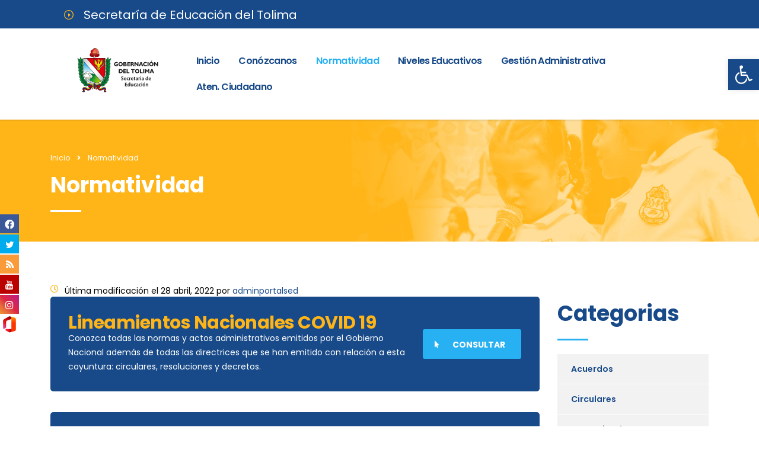

--- FILE ---
content_type: text/html; charset=UTF-8
request_url: https://www.sedtolima.gov.co/normatividad/?cp=11
body_size: 33152
content:
<!DOCTYPE html>
<html lang="es">
<head>
    <meta charset="UTF-8">
    <meta name="viewport" content="width=device-width, initial-scale=1">
    <link rel="profile" href="http://gmpg.org/xfn/11">
    <link rel="pingback" href="https://www.sedtolima.gov.co/xmlrpc.php">
    <title>Normatividad &#8211; Secretaría de Educación del Tolima</title>
<style type="text/css" media="screen">#ui-datepicker-div.booked_custom_date_picker table.ui-datepicker-calendar tbody td a.ui-state-active,#ui-datepicker-div.booked_custom_date_picker table.ui-datepicker-calendar tbody td a.ui-state-active:hover,body #booked-profile-page input[type=submit].button-primary:hover,body .booked-list-view button.button:hover, body .booked-list-view input[type=submit].button-primary:hover,body table.booked-calendar input[type=submit].button-primary:hover,body .booked-modal input[type=submit].button-primary:hover,body table.booked-calendar th,body table.booked-calendar thead,body table.booked-calendar thead th,body table.booked-calendar .booked-appt-list .timeslot .timeslot-people button:hover,body #booked-profile-page .booked-profile-header,body #booked-profile-page .booked-tabs li.active a,body #booked-profile-page .booked-tabs li.active a:hover,body #booked-profile-page .appt-block .google-cal-button > a:hover,#ui-datepicker-div.booked_custom_date_picker .ui-datepicker-header{ background:#002e5b !important; }body #booked-profile-page input[type=submit].button-primary:hover,body table.booked-calendar input[type=submit].button-primary:hover,body .booked-list-view button.button:hover, body .booked-list-view input[type=submit].button-primary:hover,body .booked-modal input[type=submit].button-primary:hover,body table.booked-calendar th,body table.booked-calendar .booked-appt-list .timeslot .timeslot-people button:hover,body #booked-profile-page .booked-profile-header,body #booked-profile-page .appt-block .google-cal-button > a:hover{ border-color:#002e5b !important; }body table.booked-calendar tr.days,body table.booked-calendar tr.days th,body .booked-calendarSwitcher.calendar,body #booked-profile-page .booked-tabs,#ui-datepicker-div.booked_custom_date_picker table.ui-datepicker-calendar thead,#ui-datepicker-div.booked_custom_date_picker table.ui-datepicker-calendar thead th{ background:#6c98e1 !important; }body table.booked-calendar tr.days th,body #booked-profile-page .booked-tabs{ border-color:#6c98e1 !important; }#ui-datepicker-div.booked_custom_date_picker table.ui-datepicker-calendar tbody td.ui-datepicker-today a,#ui-datepicker-div.booked_custom_date_picker table.ui-datepicker-calendar tbody td.ui-datepicker-today a:hover,body #booked-profile-page input[type=submit].button-primary,body table.booked-calendar input[type=submit].button-primary,body .booked-list-view button.button, body .booked-list-view input[type=submit].button-primary,body .booked-list-view button.button, body .booked-list-view input[type=submit].button-primary,body .booked-modal input[type=submit].button-primary,body table.booked-calendar .booked-appt-list .timeslot .timeslot-people button,body #booked-profile-page .booked-profile-appt-list .appt-block.approved .status-block,body #booked-profile-page .appt-block .google-cal-button > a,body .booked-modal p.booked-title-bar,body table.booked-calendar td:hover .date span,body .booked-list-view a.booked_list_date_picker_trigger.booked-dp-active,body .booked-list-view a.booked_list_date_picker_trigger.booked-dp-active:hover,.booked-ms-modal .booked-book-appt /* Multi-Slot Booking */{ background:#6c98e1; }body #booked-profile-page input[type=submit].button-primary,body table.booked-calendar input[type=submit].button-primary,body .booked-list-view button.button, body .booked-list-view input[type=submit].button-primary,body .booked-list-view button.button, body .booked-list-view input[type=submit].button-primary,body .booked-modal input[type=submit].button-primary,body #booked-profile-page .appt-block .google-cal-button > a,body table.booked-calendar .booked-appt-list .timeslot .timeslot-people button,body .booked-list-view a.booked_list_date_picker_trigger.booked-dp-active,body .booked-list-view a.booked_list_date_picker_trigger.booked-dp-active:hover{ border-color:#6c98e1; }body .booked-modal .bm-window p i.fa,body .booked-modal .bm-window a,body .booked-appt-list .booked-public-appointment-title,body .booked-modal .bm-window p.appointment-title,.booked-ms-modal.visible:hover .booked-book-appt{ color:#6c98e1; }.booked-appt-list .timeslot.has-title .booked-public-appointment-title { color:inherit; }</style>
			<style>
			.fuse_social_icons_links {
			    display: block;
			}
			.facebook-awesome-social::before {
			    content: "\f09a" !important;
			}
			
			.awesome-social-img img {
			    position: absolute;
			    top: 50%;
			    left: 50%;
			    transform: translate(-50%,-50%);
			}

			.awesome-social-img {
			    position: relative;
			}			
			.icon_wrapper .awesome-social {
			    font-family: 'FontAwesome' !important;
			}
			#icon_wrapper .fuse_social_icons_links .awesome-social {
			    font-family: "FontAwesome" !important;
			    ext-rendering: auto !important;
			    -webkit-font-smoothing: antialiased !important;
			    -moz-osx-font-smoothing: grayscale !important;
			}
									
			
			#icon_wrapper{
				position: fixed;
				top: 50%;
				left: 0px;
				z-index: 99999;
			}
			
			.awesome-social

			{

            margin-top:2px;

			color: #fff !important;

			text-align: center !important;

			display: block;

			
			line-height: 34px !important;

			width: 32px !important;

			height: 32px !important;

			font-size:16px !important;

			


			}

			
			.fuse_social_icons_links

			{

			outline:0 !important;



			}

			.fuse_social_icons_links:hover{

			text-decoration:none !important;

			}

			
			.fb-awesome-social

			{

			background: #3b5998;
			border-color: #3b5998;
			
			}
			.facebook-awesome-social

			{

			background: #3b5998;
			border-color: #3b5998;
						}


			.tw-awesome-social

			{

			background:#00aced;
			border-color: #00aced;
			
			}
			.twitter-awesome-social

			{

			background:#00aced;
			border-color: #00aced;
			
			}
			.rss-awesome-social

			{

			background:#FA9B39;
			border-color: #FA9B39;
			
			}

			.linkedin-awesome-social

			{

			background:#007bb6;
			border-color: #007bb6;
						}

			.youtube-awesome-social

			{

			background:#bb0000;
			border-color: #bb0000;
						}

			.flickr-awesome-social

			{

			background: #ff0084;
			border-color: #ff0084;
						}

			.pinterest-awesome-social

			{

			background:#cb2027;
			border-color: #cb2027;
						}

			.stumbleupon-awesome-social

			{

			background:#f74425 ;
			border-color: #f74425;
						}

			.google-plus-awesome-social

			{

			background:#f74425 ;
			border-color: #f74425;
						}

			.instagram-awesome-social

			{

			    background: -moz-linear-gradient(45deg, #f09433 0%, #e6683c 25%, #dc2743 50%, #cc2366 75%, #bc1888 100%);
			    background: -webkit-linear-gradient(45deg, #f09433 0%,#e6683c 25%,#dc2743 50%,#cc2366 75%,#bc1888 100%);
			    background: linear-gradient(45deg, #f09433 0%,#e6683c 25%,#dc2743 50%,#cc2366 75%,#bc1888 100%);
			    filter: progid:DXImageTransform.Microsoft.gradient( startColorstr='#f09433', endColorstr='#bc1888',GradientType=1 );
			    border-color: #f09433;
					    

			}

			.tumblr-awesome-social

			{

			background: #32506d ;
			border-color: #32506d;
						}

			.vine-awesome-social

			{

			background: #00bf8f ;
			border-color: #00bf8f;
						}

            .vk-awesome-social {



            background: #45668e ;
            border-color: #45668e;
            
            }

            .soundcloud-awesome-social

                {

            background: #ff3300 ;
            border-color: #ff3300;
            
                }

                .reddit-awesome-social{



            background: #ff4500 ;
            border-color: #ff4500;

                            }

                .stack-awesome-social{



            background: #fe7a15 ;
            border-color: #fe7a15;
            
                }

                .behance-awesome-social{

            background: #1769ff ;
            border-color: #1769ff;
            
                }

                .github-awesome-social{

            background: #999999 ;
            border-color: #999999;
            


                }

                .correo-awesome-social{

		background-image: url(https://www.sedtolima.gov.co/wp-content/uploads/2019/09/icono_365.png);
 				  border-color: #ccc;                 
 				                  }

/*  Mobile */






/* Custom Background */


             




			</style>

<meta name='robots' content='max-image-preview:large' />
<link rel='dns-prefetch' href='//fonts.googleapis.com' />
<link rel="alternate" type="application/rss+xml" title="Secretaría de Educación del Tolima &raquo; Feed" href="https://www.sedtolima.gov.co/feed/" />
<link rel="alternate" type="application/rss+xml" title="Secretaría de Educación del Tolima &raquo; Feed de los comentarios" href="https://www.sedtolima.gov.co/comments/feed/" />
<script type="text/javascript">
/* <![CDATA[ */
window._wpemojiSettings = {"baseUrl":"https:\/\/s.w.org\/images\/core\/emoji\/15.0.3\/72x72\/","ext":".png","svgUrl":"https:\/\/s.w.org\/images\/core\/emoji\/15.0.3\/svg\/","svgExt":".svg","source":{"concatemoji":"https:\/\/www.sedtolima.gov.co\/wp-includes\/js\/wp-emoji-release.min.js?ver=6.5.7"}};
/*! This file is auto-generated */
!function(i,n){var o,s,e;function c(e){try{var t={supportTests:e,timestamp:(new Date).valueOf()};sessionStorage.setItem(o,JSON.stringify(t))}catch(e){}}function p(e,t,n){e.clearRect(0,0,e.canvas.width,e.canvas.height),e.fillText(t,0,0);var t=new Uint32Array(e.getImageData(0,0,e.canvas.width,e.canvas.height).data),r=(e.clearRect(0,0,e.canvas.width,e.canvas.height),e.fillText(n,0,0),new Uint32Array(e.getImageData(0,0,e.canvas.width,e.canvas.height).data));return t.every(function(e,t){return e===r[t]})}function u(e,t,n){switch(t){case"flag":return n(e,"\ud83c\udff3\ufe0f\u200d\u26a7\ufe0f","\ud83c\udff3\ufe0f\u200b\u26a7\ufe0f")?!1:!n(e,"\ud83c\uddfa\ud83c\uddf3","\ud83c\uddfa\u200b\ud83c\uddf3")&&!n(e,"\ud83c\udff4\udb40\udc67\udb40\udc62\udb40\udc65\udb40\udc6e\udb40\udc67\udb40\udc7f","\ud83c\udff4\u200b\udb40\udc67\u200b\udb40\udc62\u200b\udb40\udc65\u200b\udb40\udc6e\u200b\udb40\udc67\u200b\udb40\udc7f");case"emoji":return!n(e,"\ud83d\udc26\u200d\u2b1b","\ud83d\udc26\u200b\u2b1b")}return!1}function f(e,t,n){var r="undefined"!=typeof WorkerGlobalScope&&self instanceof WorkerGlobalScope?new OffscreenCanvas(300,150):i.createElement("canvas"),a=r.getContext("2d",{willReadFrequently:!0}),o=(a.textBaseline="top",a.font="600 32px Arial",{});return e.forEach(function(e){o[e]=t(a,e,n)}),o}function t(e){var t=i.createElement("script");t.src=e,t.defer=!0,i.head.appendChild(t)}"undefined"!=typeof Promise&&(o="wpEmojiSettingsSupports",s=["flag","emoji"],n.supports={everything:!0,everythingExceptFlag:!0},e=new Promise(function(e){i.addEventListener("DOMContentLoaded",e,{once:!0})}),new Promise(function(t){var n=function(){try{var e=JSON.parse(sessionStorage.getItem(o));if("object"==typeof e&&"number"==typeof e.timestamp&&(new Date).valueOf()<e.timestamp+604800&&"object"==typeof e.supportTests)return e.supportTests}catch(e){}return null}();if(!n){if("undefined"!=typeof Worker&&"undefined"!=typeof OffscreenCanvas&&"undefined"!=typeof URL&&URL.createObjectURL&&"undefined"!=typeof Blob)try{var e="postMessage("+f.toString()+"("+[JSON.stringify(s),u.toString(),p.toString()].join(",")+"));",r=new Blob([e],{type:"text/javascript"}),a=new Worker(URL.createObjectURL(r),{name:"wpTestEmojiSupports"});return void(a.onmessage=function(e){c(n=e.data),a.terminate(),t(n)})}catch(e){}c(n=f(s,u,p))}t(n)}).then(function(e){for(var t in e)n.supports[t]=e[t],n.supports.everything=n.supports.everything&&n.supports[t],"flag"!==t&&(n.supports.everythingExceptFlag=n.supports.everythingExceptFlag&&n.supports[t]);n.supports.everythingExceptFlag=n.supports.everythingExceptFlag&&!n.supports.flag,n.DOMReady=!1,n.readyCallback=function(){n.DOMReady=!0}}).then(function(){return e}).then(function(){var e;n.supports.everything||(n.readyCallback(),(e=n.source||{}).concatemoji?t(e.concatemoji):e.wpemoji&&e.twemoji&&(t(e.twemoji),t(e.wpemoji)))}))}((window,document),window._wpemojiSettings);
/* ]]> */
</script>
<style id='wp-emoji-styles-inline-css' type='text/css'>

	img.wp-smiley, img.emoji {
		display: inline !important;
		border: none !important;
		box-shadow: none !important;
		height: 1em !important;
		width: 1em !important;
		margin: 0 0.07em !important;
		vertical-align: -0.1em !important;
		background: none !important;
		padding: 0 !important;
	}
</style>
<style id='wp-block-library-inline-css' type='text/css'>
:root{--wp-admin-theme-color:#007cba;--wp-admin-theme-color--rgb:0,124,186;--wp-admin-theme-color-darker-10:#006ba1;--wp-admin-theme-color-darker-10--rgb:0,107,161;--wp-admin-theme-color-darker-20:#005a87;--wp-admin-theme-color-darker-20--rgb:0,90,135;--wp-admin-border-width-focus:2px;--wp-block-synced-color:#7a00df;--wp-block-synced-color--rgb:122,0,223;--wp-bound-block-color:#9747ff}@media (min-resolution:192dpi){:root{--wp-admin-border-width-focus:1.5px}}.wp-element-button{cursor:pointer}:root{--wp--preset--font-size--normal:16px;--wp--preset--font-size--huge:42px}:root .has-very-light-gray-background-color{background-color:#eee}:root .has-very-dark-gray-background-color{background-color:#313131}:root .has-very-light-gray-color{color:#eee}:root .has-very-dark-gray-color{color:#313131}:root .has-vivid-green-cyan-to-vivid-cyan-blue-gradient-background{background:linear-gradient(135deg,#00d084,#0693e3)}:root .has-purple-crush-gradient-background{background:linear-gradient(135deg,#34e2e4,#4721fb 50%,#ab1dfe)}:root .has-hazy-dawn-gradient-background{background:linear-gradient(135deg,#faaca8,#dad0ec)}:root .has-subdued-olive-gradient-background{background:linear-gradient(135deg,#fafae1,#67a671)}:root .has-atomic-cream-gradient-background{background:linear-gradient(135deg,#fdd79a,#004a59)}:root .has-nightshade-gradient-background{background:linear-gradient(135deg,#330968,#31cdcf)}:root .has-midnight-gradient-background{background:linear-gradient(135deg,#020381,#2874fc)}.has-regular-font-size{font-size:1em}.has-larger-font-size{font-size:2.625em}.has-normal-font-size{font-size:var(--wp--preset--font-size--normal)}.has-huge-font-size{font-size:var(--wp--preset--font-size--huge)}.has-text-align-center{text-align:center}.has-text-align-left{text-align:left}.has-text-align-right{text-align:right}#end-resizable-editor-section{display:none}.aligncenter{clear:both}.items-justified-left{justify-content:flex-start}.items-justified-center{justify-content:center}.items-justified-right{justify-content:flex-end}.items-justified-space-between{justify-content:space-between}.screen-reader-text{border:0;clip:rect(1px,1px,1px,1px);-webkit-clip-path:inset(50%);clip-path:inset(50%);height:1px;margin:-1px;overflow:hidden;padding:0;position:absolute;width:1px;word-wrap:normal!important}.screen-reader-text:focus{background-color:#ddd;clip:auto!important;-webkit-clip-path:none;clip-path:none;color:#444;display:block;font-size:1em;height:auto;left:5px;line-height:normal;padding:15px 23px 14px;text-decoration:none;top:5px;width:auto;z-index:100000}html :where(.has-border-color){border-style:solid}html :where([style*=border-top-color]){border-top-style:solid}html :where([style*=border-right-color]){border-right-style:solid}html :where([style*=border-bottom-color]){border-bottom-style:solid}html :where([style*=border-left-color]){border-left-style:solid}html :where([style*=border-width]){border-style:solid}html :where([style*=border-top-width]){border-top-style:solid}html :where([style*=border-right-width]){border-right-style:solid}html :where([style*=border-bottom-width]){border-bottom-style:solid}html :where([style*=border-left-width]){border-left-style:solid}html :where(img[class*=wp-image-]){height:auto;max-width:100%}:where(figure){margin:0 0 1em}html :where(.is-position-sticky){--wp-admin--admin-bar--position-offset:var(--wp-admin--admin-bar--height,0px)}@media screen and (max-width:600px){html :where(.is-position-sticky){--wp-admin--admin-bar--position-offset:0px}}
</style>
<style id='classic-theme-styles-inline-css' type='text/css'>
/*! This file is auto-generated */
.wp-block-button__link{color:#fff;background-color:#32373c;border-radius:9999px;box-shadow:none;text-decoration:none;padding:calc(.667em + 2px) calc(1.333em + 2px);font-size:1.125em}.wp-block-file__button{background:#32373c;color:#fff;text-decoration:none}
</style>
<link rel='stylesheet' id='booked-icons-css' href='https://www.sedtolima.gov.co/wp-content/plugins/booked/assets/css/icons.css?ver=2.3.5' type='text/css' media='all' />
<link rel='stylesheet' id='booked-tooltipster-css' href='https://www.sedtolima.gov.co/wp-content/plugins/booked/assets/js/tooltipster/css/tooltipster.css?ver=3.3.0' type='text/css' media='all' />
<link rel='stylesheet' id='booked-tooltipster-theme-css' href='https://www.sedtolima.gov.co/wp-content/plugins/booked/assets/js/tooltipster/css/themes/tooltipster-light.css?ver=3.3.0' type='text/css' media='all' />
<link rel='stylesheet' id='booked-animations-css' href='https://www.sedtolima.gov.co/wp-content/plugins/booked/assets/css/animations.css?ver=2.3.5' type='text/css' media='all' />
<link rel='stylesheet' id='booked-css-css' href='https://www.sedtolima.gov.co/wp-content/plugins/booked/dist/booked.css?ver=2.3.5' type='text/css' media='all' />
<link rel='stylesheet' id='contact-form-7-css' href='https://www.sedtolima.gov.co/wp-content/plugins/contact-form-7/includes/css/styles.css?ver=5.5.6' type='text/css' media='all' />
<link rel='stylesheet' id='stm-stm-css' href='https://www.sedtolima.gov.co/wp-content/uploads/stm_fonts/stm/stm.css?ver=1.0' type='text/css' media='all' />
<link rel='stylesheet' id='wpdm-font-awesome-css' href='https://www.sedtolima.gov.co/wp-content/plugins/download-manager/assets/fontawesome/css/all.css?ver=6.5.7' type='text/css' media='all' />
<link rel='stylesheet' id='wpdm-front-bootstrap-css' href='https://www.sedtolima.gov.co/wp-content/plugins/download-manager/assets/bootstrap/css/bootstrap.min.css?ver=6.5.7' type='text/css' media='all' />
<link rel='stylesheet' id='wpdm-front-css' href='https://www.sedtolima.gov.co/wp-content/plugins/download-manager/assets/css/front.css?ver=6.5.7' type='text/css' media='all' />
<link rel='stylesheet' id='fcbkbttn_icon-css' href='https://www.sedtolima.gov.co/wp-content/plugins/facebook-button-plus/css/icon.css?ver=6.5.7' type='text/css' media='all' />
<link rel='stylesheet' id='fcbkbttn_stylesheet-css' href='https://www.sedtolima.gov.co/wp-content/plugins/facebook-button-plus/css/style.css?ver=6.5.7' type='text/css' media='all' />
<link rel='stylesheet' id='fontawesome-css' href='https://www.sedtolima.gov.co/wp-content/plugins/fuse-social-floating-sidebar/inc/font-awesome/css/font-awesome.min.css?ver=6.5.7' type='text/css' media='all' />
<link rel='stylesheet' id='rs-plugin-settings-css' href='https://www.sedtolima.gov.co/wp-content/plugins/revslider/public/assets/css/rs6.css?ver=6.1.5' type='text/css' media='all' />
<style id='rs-plugin-settings-inline-css' type='text/css'>
#rs-demo-id {}
</style>
<link rel='stylesheet' id='stm-gdpr-styles-css' href='https://www.sedtolima.gov.co/wp-content/plugins/gdpr-compliance-cookie-consent/assets/css/styles.css?ver=6.5.7' type='text/css' media='all' />
<link rel='stylesheet' id='bootstrap-css' href='https://www.sedtolima.gov.co/wp-content/themes/consulting/assets/css/bootstrap.min.css?ver=4.7' type='text/css' media='all' />
<link rel='stylesheet' id='font-awesome-css' href='https://www.sedtolima.gov.co/wp-content/themes/consulting/assets/css/font-awesome.min.css?ver=4.7' type='text/css' media='all' />
<link rel='stylesheet' id='consulting-style-css' href='https://www.sedtolima.gov.co/wp-content/themes/consulting/style.css?ver=4.7' type='text/css' media='all' />
<link rel='stylesheet' id='consulting-layout-css' href='https://www.sedtolima.gov.co/wp-content/themes/consulting/assets/css/layout_los_angeles/main.css?ver=4.7' type='text/css' media='all' />
<style id='consulting-layout-inline-css' type='text/css'>
.page_title{ color: #ffffff !important; background-image: url(https://www.sedtolima.gov.co/wp-content/uploads/2019/09/bk_amarillo_02.jpg) !important; background-size: cover !important; background-repeat: no-repeat !important; }.mtc, .mtc_h:hover{
					color: #002e5b!important
				}.stc, .stc_h:hover{
					color: #6c98e1!important
				}.ttc, .ttc_h:hover{
					color: #fde428!important
				}.mbc, .mbc_h:hover, .stm-search .stm_widget_search button{
					background-color: #002e5b!important
				}.sbc, .sbc_h:hover{
					background-color: #6c98e1!important
				}.tbc, .tbc_h:hover{
					background-color: #fde428!important
				}.mbdc, .mbdc_h:hover{
					border-color: #002e5b!important
				}.sbdc, .sbdc_h:hover{
					border-color: #6c98e1!important
				}.tbdc, .tbdc_h:hover{
					border-color: #fde428!important
				}body.header_style_2 .header_top .top_nav .top_nav_wrapper>ul>li { letter-spacing: -.08em; } body.header_style_2 .header_top .top_nav .top_nav_wrapper>ul>li>a { color: #184a89; padding: 10px 10px; height: auto; } .w3eden .media { display: initial; } .w3eden .row { display: grid; } .w3eden .col-lg-2 { max-width: inherit; }
</style>
<link rel='stylesheet' id='select2-css' href='https://www.sedtolima.gov.co/wp-content/themes/consulting/assets/css/select2.min.css?ver=4.7' type='text/css' media='all' />
<link rel='stylesheet' id='header_builder-css' href='https://www.sedtolima.gov.co/wp-content/themes/consulting/assets/css/header_builder.css?ver=4.7' type='text/css' media='all' />
<link rel='stylesheet' id='stm-skin-custom-generated-css' href='https://www.sedtolima.gov.co/wp-content/uploads/stm_uploads/skin-custom.css?ver=19321020' type='text/css' media='all' />
<link rel='stylesheet' id='consulting-global-styles-css' href='https://www.sedtolima.gov.co/wp-content/themes/consulting/assets/css/global_styles/main.css?ver=4.7' type='text/css' media='all' />
<link rel='stylesheet' id='stm_megamenu-css' href='https://www.sedtolima.gov.co/wp-content/themes/consulting/inc/megamenu/assets/css/megamenu.css?ver=6.5.7' type='text/css' media='all' />
<link rel='stylesheet' id='pojo-a11y-css' href='https://www.sedtolima.gov.co/wp-content/plugins/pojo-accessibility/assets/css/style.min.css?ver=1.0.0' type='text/css' media='all' />
<link rel='stylesheet' id='js_composer_front-css' href='https://www.sedtolima.gov.co/wp-content/plugins/js_composer/assets/css/js_composer.min.css?ver=6.1' type='text/css' media='all' />
<link rel='stylesheet' id='stm-google-fonts-css' href='//fonts.googleapis.com/css?family=Poppins%7CPoppins%3A300%2C700%2C400%2C500%2C600&#038;subset=latin%2Clatin-ext%2Cdevanagari&#038;ver=4.7' type='text/css' media='all' />
<script type="text/javascript" src="https://www.sedtolima.gov.co/wp-includes/js/jquery/jquery.min.js?ver=3.7.1" id="jquery-core-js"></script>
<script type="text/javascript" src="https://www.sedtolima.gov.co/wp-includes/js/jquery/jquery-migrate.min.js?ver=3.4.1" id="jquery-migrate-js"></script>
<script type="text/javascript" src="https://www.sedtolima.gov.co/wp-content/plugins/download-manager/assets/bootstrap/js/popper.min.js?ver=6.5.7" id="wpdm-poper-js"></script>
<script type="text/javascript" src="https://www.sedtolima.gov.co/wp-content/plugins/download-manager/assets/bootstrap/js/bootstrap.min.js?ver=6.5.7" id="wpdm-front-bootstrap-js"></script>
<script type="text/javascript" id="wpdm-frontjs-js-extra">
/* <![CDATA[ */
var wpdm_url = {"home":"https:\/\/www.sedtolima.gov.co\/","site":"https:\/\/www.sedtolima.gov.co\/","ajax":"https:\/\/www.sedtolima.gov.co\/wp-admin\/admin-ajax.php"};
var wpdm_js = {"spinner":"<i class=\"fas fa-sun fa-spin\"><\/i>"};
/* ]]> */
</script>
<script type="text/javascript" src="https://www.sedtolima.gov.co/wp-content/plugins/download-manager/assets/js/front.js?ver=3.2.40" id="wpdm-frontjs-js"></script>
<script type="text/javascript" id="fuse-social-script-js-extra">
/* <![CDATA[ */
var fuse_social = {"ajax_url":"https:\/\/www.sedtolima.gov.co\/wp-admin\/admin-ajax.php"};
/* ]]> */
</script>
<script type="text/javascript" src="https://www.sedtolima.gov.co/wp-content/plugins/fuse-social-floating-sidebar/inc/js/fuse_script.js?ver=268157898" id="fuse-social-script-js"></script>
<script type="text/javascript" src="https://www.sedtolima.gov.co/wp-content/plugins/revslider/public/assets/js/revolution.tools.min.js?ver=6.0" id="tp-tools-js"></script>
<script type="text/javascript" src="https://www.sedtolima.gov.co/wp-content/plugins/revslider/public/assets/js/rs6.min.js?ver=6.1.5" id="revmin-js"></script>
<script type="text/javascript" src="https://www.sedtolima.gov.co/wp-content/themes/consulting/inc/megamenu/assets/js/megamenu.js?ver=6.5.7" id="stm_megamenu-js"></script>
<link rel="https://api.w.org/" href="https://www.sedtolima.gov.co/wp-json/" /><link rel="alternate" type="application/json" href="https://www.sedtolima.gov.co/wp-json/wp/v2/pages/6978" /><link rel="EditURI" type="application/rsd+xml" title="RSD" href="https://www.sedtolima.gov.co/xmlrpc.php?rsd" />
<meta name="generator" content="WordPress 6.5.7" />
<link rel="canonical" href="https://www.sedtolima.gov.co/normatividad/" />
<link rel='shortlink' href='https://www.sedtolima.gov.co/?p=6978' />
<link rel="alternate" type="application/json+oembed" href="https://www.sedtolima.gov.co/wp-json/oembed/1.0/embed?url=https%3A%2F%2Fwww.sedtolima.gov.co%2Fnormatividad%2F" />
<link rel="alternate" type="text/xml+oembed" href="https://www.sedtolima.gov.co/wp-json/oembed/1.0/embed?url=https%3A%2F%2Fwww.sedtolima.gov.co%2Fnormatividad%2F&#038;format=xml" />

<!-- fcbkbttn meta start -->
<meta property="og:url" content="https://www.sedtolima.gov.co/normatividad/"/>
<meta property="og:title" content="Normatividad"/>
<meta property="og:site_name" content="Secretaría de Educación del Tolima"/>
<meta property="og:description" content="[vc_row css=&quot;.vc_custom_1451991003825{margin-bottom: 100px !important;}&quot;][vc_column offset=&quot;vc_col-lg-9 vc_col-md-9&quot;][vc_cta h2=&quot;Lineamientos Nacionales COVID 19&quot; h2_font_container=&quot;font_size:30px|col"/>
<!-- fcbkbttn meta end --><meta name="framework" content="Redux 4.1.29" /><style id="wplmi-inline-css" type="text/css">
.page-last-modified-td {font-size: 12px;}
</style>
        <script type="text/javascript">
            var ajaxurl = 'https://www.sedtolima.gov.co/wp-admin/admin-ajax.php';
            var stm_ajax_load_events = 'fa4231f67e';
            var stm_ajax_load_portfolio = '9ceb5caf56';
            var stm_ajax_add_event_member_sc = 'e7ab2e7fe7';
            var stm_custom_register = '4e3f702c58';
            var stm_get_prices = '74eab87120';
            var stm_get_history = '6b3372de6b';
            var consulting_install_plugin = '6b5ca802f4';
            var stm_ajax_add_review = 'a20cc89e14';
        </script>
        <style type="text/css">.recentcomments a{display:inline !important;padding:0 !important;margin:0 !important;}</style><style type="text/css">
#pojo-a11y-toolbar .pojo-a11y-toolbar-toggle a{ background-color: #184a89;	color: #ffffff;}
#pojo-a11y-toolbar .pojo-a11y-toolbar-overlay, #pojo-a11y-toolbar .pojo-a11y-toolbar-overlay ul.pojo-a11y-toolbar-items.pojo-a11y-links{ border-color: #184a89;}
body.pojo-a11y-focusable a:focus{ outline-style: solid !important;	outline-width: 1px !important;	outline-color: #FF0000 !important;}
#pojo-a11y-toolbar{ top: 100px !important;}
#pojo-a11y-toolbar .pojo-a11y-toolbar-overlay{ background-color: #ffffff;}
#pojo-a11y-toolbar .pojo-a11y-toolbar-overlay ul.pojo-a11y-toolbar-items li.pojo-a11y-toolbar-item a, #pojo-a11y-toolbar .pojo-a11y-toolbar-overlay p.pojo-a11y-toolbar-title{ color: #184a89;}
#pojo-a11y-toolbar .pojo-a11y-toolbar-overlay ul.pojo-a11y-toolbar-items li.pojo-a11y-toolbar-item a.active{ background-color: #ffb518;	color: #ffffff;}
@media (max-width: 767px) { #pojo-a11y-toolbar { top: 50px !important; } }</style><meta name="generator" content="Powered by WPBakery Page Builder - drag and drop page builder for WordPress."/>
<meta name="generator" content="Powered by Slider Revolution 6.1.5 - responsive, Mobile-Friendly Slider Plugin for WordPress with comfortable drag and drop interface." />
    <!-- Global site tag (gtag.js) - Google Analytics -->
        <script async src="https://www.googletagmanager.com/gtag/js?id=G-577CYL9P3X"></script>
        <script>
          window.dataLayer = window.dataLayer || [];
          function gtag(){dataLayer.push(arguments);}
          gtag('js', new Date());
          gtag('config', 'G-577CYL9P3X');
        </script>
    <link rel="icon" href="https://www.sedtolima.gov.co/wp-content/uploads/2019/09/cropped-icono-50x50.png" sizes="32x32" />
<link rel="icon" href="https://www.sedtolima.gov.co/wp-content/uploads/2019/09/cropped-icono-300x300.png" sizes="192x192" />
<link rel="apple-touch-icon" href="https://www.sedtolima.gov.co/wp-content/uploads/2019/09/cropped-icono-300x300.png" />
<meta name="msapplication-TileImage" content="https://www.sedtolima.gov.co/wp-content/uploads/2019/09/cropped-icono-300x300.png" />
<script type="text/javascript">function setREVStartSize(t){try{var h,e=document.getElementById(t.c).parentNode.offsetWidth;if(e=0===e||isNaN(e)?window.innerWidth:e,t.tabw=void 0===t.tabw?0:parseInt(t.tabw),t.thumbw=void 0===t.thumbw?0:parseInt(t.thumbw),t.tabh=void 0===t.tabh?0:parseInt(t.tabh),t.thumbh=void 0===t.thumbh?0:parseInt(t.thumbh),t.tabhide=void 0===t.tabhide?0:parseInt(t.tabhide),t.thumbhide=void 0===t.thumbhide?0:parseInt(t.thumbhide),t.mh=void 0===t.mh||""==t.mh||"auto"===t.mh?0:parseInt(t.mh,0),"fullscreen"===t.layout||"fullscreen"===t.l)h=Math.max(t.mh,window.innerHeight);else{for(var i in t.gw=Array.isArray(t.gw)?t.gw:[t.gw],t.rl)void 0!==t.gw[i]&&0!==t.gw[i]||(t.gw[i]=t.gw[i-1]);for(var i in t.gh=void 0===t.el||""===t.el||Array.isArray(t.el)&&0==t.el.length?t.gh:t.el,t.gh=Array.isArray(t.gh)?t.gh:[t.gh],t.rl)void 0!==t.gh[i]&&0!==t.gh[i]||(t.gh[i]=t.gh[i-1]);var r,a=new Array(t.rl.length),n=0;for(var i in t.tabw=t.tabhide>=e?0:t.tabw,t.thumbw=t.thumbhide>=e?0:t.thumbw,t.tabh=t.tabhide>=e?0:t.tabh,t.thumbh=t.thumbhide>=e?0:t.thumbh,t.rl)a[i]=t.rl[i]<window.innerWidth?0:t.rl[i];for(var i in r=a[0],a)r>a[i]&&0<a[i]&&(r=a[i],n=i);var d=e>t.gw[n]+t.tabw+t.thumbw?1:(e-(t.tabw+t.thumbw))/t.gw[n];h=t.gh[n]*d+(t.tabh+t.thumbh)}void 0===window.rs_init_css&&(window.rs_init_css=document.head.appendChild(document.createElement("style"))),document.getElementById(t.c).height=h,window.rs_init_css.innerHTML+="#"+t.c+"_wrapper { height: "+h+"px }"}catch(t){console.log("Failure at Presize of Slider:"+t)}};</script>
<style type="text/css" title="dynamic-css" class="options-output">.top_nav_wr .top_nav .logo a img{width:220px;}body,
					body .vc_general.vc_btn3 small,
					.vc_testimonials.style_4.navigation-arrows .vc_testimonials_carousel_wr .item .testimonial_info,
					.default_widgets .widget.widget_nav_menu ul li .children li,
					.default_widgets .widget.widget_categories ul li .children li,
					.default_widgets .widget.widget_product_categories ul li .children li,
					.stm_sidebar .widget.widget_nav_menu ul li .children li,
					.stm_sidebar .widget.widget_categories ul li .children li,
					.stm_sidebar .widget.widget_product_categories ul li .children li,
					.shop_widgets .widget.widget_nav_menu ul li .children li,
					.shop_widgets .widget.widget_categories ul li .children li,
					.shop_widgets .widget.widget_product_categories ul li .children li,
					body.header_style_4 .header_top .icon_text .text strong{font-family:Poppins;}h1, .h1,
					h2, .h2,
					h3, .h3,
					h4, .h4,
					h5, .h5,
					h6, .h6,
					.stm_works_wr.grid_with_carousel .owl-stage-outer .info .title,
					.stocks_table .single-item div.exchange_box .stock-exchange,
					.stm-header__hb .stm-navigation__default ul li,
					.stm_contacts_widget,
					.vc_testimonials.style_4.navigation-bullets .vc_testimonials_carousel_wr .item > p,
					.vc_testimonials.style_4.navigation-arrows .vc_testimonials_carousel_wr .item > p,
					.icon_box.style_1.icon_left p,
					.stm_pricing_plan .top .title,
					.stm_pricing_plan .top .price,
					.stm_pricing_plan .top .subtitle,
					.stm_pricing_plan .top .stm_label,
					.top_nav .top_nav_wrapper > ul,
					.top_nav .icon_text strong,
					.stm_testimonials .item .testimonial-info .testimonial-text .name,
					.stats_counter .counter_title,
					.stm_contact .stm_contact_info .stm_contact_job,
					.vacancy_table_wr .vacancy_table thead th,
					.testimonials_carousel .testimonial .info .position,
					.testimonials_carousel .testimonial .info .company,
					.stm_gmap_wrapper .gmap_addresses .addresses .item .title,
					.company_history > ul > li .year,
					.stm_contacts_widget,
					.stm_works_wr.grid .stm_works .item .item_wr .title,
					.stm_works_wr.grid_with_filter .stm_works .item .info .title,
					body .vc_general.vc_btn3,
					.consulting-rev-title,
					.consulting-rev-title-2,
					.consulting-rev-title-3,
					.consulting-rev-text,
					body .vc_tta-container .vc_tta.vc_general.vc_tta-tabs.theme_style .vc_tta-tabs-container .vc_tta-tabs-list .vc_tta-tab a,
					strong, b,
					.button,
					.woocommerce a.button,
					.woocommerce button.button,
					.woocommerce input.button,
					.woocommerce-cart .wc-proceed-to-checkout a.checkout-button,
					.woocommerce input.button.alt,
					.request_callback p,
					ul.comment-list .comment .comment-author,
					.page-numbers .page-numbers,
					#footer .footer_widgets .widget.widget_recent_entries ul li a,
					.default_widgets .widget.widget_nav_menu ul li,
					.default_widgets .widget.widget_categories ul li,
					.default_widgets .widget.widget_product_categories ul li,
					.stm_sidebar .widget.widget_nav_menu ul li, .stm_sidebar .widget.widget_categories ul li,
					.stm_sidebar .widget.widget_product_categories ul li,
					.shop_widgets .widget.widget_nav_menu ul li,
					.shop_widgets .widget.widget_categories ul li,
					.shop_widgets .widget.widget_product_categories ul li,
					.default_widgets .widget.widget_recent_entries ul li a,
					.stm_sidebar .widget.widget_recent_entries ul li a,
					.shop_widgets .widget.widget_recent_entries ul li a,
					.staff_bottom_wr .staff_bottom .infos .info,
					.woocommerce .widget_price_filter .price_slider_amount .button,
					.woocommerce ul.product_list_widget li .product-title,
					.woocommerce ul.products li.product .price,
					.woocommerce a.added_to_cart,
					.woocommerce div.product .woocommerce-tabs ul.tabs li a,
					.woocommerce div.product form.cart .variations label,
					.woocommerce table.shop_table th,
					.woocommerce-cart table.cart th.product-name a,
					.woocommerce-cart table.cart td.product-name a,
					.woocommerce-cart table.cart th .amount,
					.woocommerce-cart table.cart td .amount,
					.stm_services .item .item_wr .content .read_more,
					.staff_list ul li .staff_info .staff_department,
					.stm_partner.style_2 .stm_partner_content .position,
					.comment-body .comment-text ul li,
					body.header_style_4 .header_top .icon_text.big .text strong,
					.info_box .read_more,
					.stm_services_tabs .service_tab_item .service_name,
					.stm_services_tabs .services_categories ul li a,
					.stm_services_tabs .service_tab_item .service_cost,
					.vc_custom_heading .subtitle,
					.stm_gmap_wrapper .gmap_addresses .addresses .item .title,
					.info_box h4,
					.testimonials_carousel.style_2 .item .testimonial-info .testimonial-text .name,
					.staff_carousel_item .staff_department,
					body.header_style_5 .header_top .info-text strong,
					.stm_works_wr.grid_2.style_1 .stm_works .item .item_wr .title,
					.stm_works_wr.grid_2.style_2 .stm_works .item .item_wr .title,
					.stm_works_wr.grid_with_filter.style_1 .stm_works .item .item_wr .title,
					.stm_works_wr.grid_with_filter.style_2 .stm_works .item .item_wr .title,
					body.header_style_7 .side_nav .main_menu_nav > li > a,
					body.header_style_7 .side_nav .main_menu_nav > li ul li a,
					body.header_style_5 .header_top .info-text b{font-family:Poppins;}h1, .h1{font-size:52px;}h1, .h1{line-height:62px;}h1, .h1{text-transform:none;}h2, .h2{font-weight:700;}h2, .h2{font-size:36px;}h2, .h2{line-height:38px;}h3, .h3{font-weight:600;}h3, .h3{font-size:30px;}h3, .h3{line-height:38px;}h4, .h4{font-weight:700;}h4, .h4{font-size:28px;}h4, .h4{line-height:34px;}h5, .h5{font-weight:700;}h5, .h5{font-size:22px;}h5, .h5{line-height:28px;}h6, .h6{font-weight:700;}h6, .h6{font-size:20px;}h6, .h6{line-height:24px;}</style>
<style type="text/css" data-type="vc_shortcodes-custom-css">.vc_custom_1451991003825{margin-bottom: 100px !important;}.vc_custom_1581609167972{margin-bottom: -60px !important;padding-top: 30px !important;padding-bottom: 30px !important;background-color: #d6d6d6 !important;}.vc_custom_1585171218108{padding-top: 30px !important;padding-right: 30px !important;padding-bottom: 30px !important;padding-left: 30px !important;}.vc_custom_1585171206633{padding-top: 30px !important;padding-right: 30px !important;padding-bottom: 30px !important;padding-left: 30px !important;}</style><noscript><style> .wpb_animate_when_almost_visible { opacity: 1; }</style></noscript><meta name="generator" content="WordPress Download Manager 3.2.40" />
                <link href="https://fonts.googleapis.com/css?family=Rubik"
              rel="stylesheet">
        <style>
            .w3eden .fetfont,
            .w3eden .btn,
            .w3eden .btn.wpdm-front h3.title,
            .w3eden .wpdm-social-lock-box .IN-widget a span:last-child,
            .w3eden #xfilelist .panel-heading,
            .w3eden .wpdm-frontend-tabs a,
            .w3eden .alert:before,
            .w3eden .panel .panel-heading,
            .w3eden .discount-msg,
            .w3eden .panel.dashboard-panel h3,
            .w3eden #wpdm-dashboard-sidebar .list-group-item,
            .w3eden #package-description .wp-switch-editor,
            .w3eden .w3eden.author-dashbboard .nav.nav-tabs li a,
            .w3eden .wpdm_cart thead th,
            .w3eden #csp .list-group-item,
            .w3eden .modal-title {
                font-family: Rubik, -apple-system, BlinkMacSystemFont, "Segoe UI", Roboto, Helvetica, Arial, sans-serif, "Apple Color Emoji", "Segoe UI Emoji", "Segoe UI Symbol";
                text-transform: uppercase;
                font-weight: 700;
            }
            .w3eden #csp .list-group-item {
                text-transform: unset;
            }


        </style>
            <style>
        /* WPDM Link Template Styles */        </style>
                <style>

            :root {
                --color-primary: #184a89;
                --color-primary-rgb: 24, 74, 137;
                --color-primary-hover: #27b1f2;
                --color-primary-active: #ffb518;
                --color-secondary: #6c757d;
                --color-secondary-rgb: 108, 117, 125;
                --color-secondary-hover: #6c757d;
                --color-secondary-active: #6c757d;
                --color-success: #18ce0f;
                --color-success-rgb: 24, 206, 15;
                --color-success-hover: #18ce0f;
                --color-success-active: #18ce0f;
                --color-info: #184a89;
                --color-info-rgb: 24, 74, 137;
                --color-info-hover: #2CA8FF;
                --color-info-active: #184a89;
                --color-warning: #FFB236;
                --color-warning-rgb: 255, 178, 54;
                --color-warning-hover: #FFB236;
                --color-warning-active: #FFB236;
                --color-danger: #ff5062;
                --color-danger-rgb: 255, 80, 98;
                --color-danger-hover: #ff5062;
                --color-danger-active: #ff5062;
                --color-green: #30b570;
                --color-blue: #0073ff;
                --color-purple: #8557D3;
                --color-red: #ff5062;
                --color-muted: rgba(69, 89, 122, 0.6);
                --wpdm-font: "Rubik", -apple-system, BlinkMacSystemFont, "Segoe UI", Roboto, Helvetica, Arial, sans-serif, "Apple Color Emoji", "Segoe UI Emoji", "Segoe UI Symbol";
            }

            .wpdm-download-link.btn.btn-primary {
                border-radius: 4px;
            }


        </style>
        </head>
<body class="page-template-default page page-id-6978 page-parent consulting.stylemixthemes.com site_layout_los_angeles  header_style_2 sticky_menu title_box_image_added mobile_grid_landscape wpb-js-composer js-comp-ver-6.1 vc_responsive">
<div id="wrapper">
    <div id="fullpage" class="content_wrapper">
                        <header id="header">
                                                                        <div class="top_bar">
                            <div class="container">
                                                                                                        <div class="top_bar_info_wr" style="float:left;">
                                                                                                                                                                                                                                                                                                                                <ul class="top_bar_info"
                                                        id="top_bar_info_1" style="display: block;">
                                                                                                                    <li style="font-size:20px;">
                                                                <i class="stm-glob-play"></i>
                                                                <span>
                                                                    Secretaría de Educación del Tolima                                                                </span>
                                                            </li>
                                                                                                                                                                                                                            </ul>
                                                                                                                                                                        </div>
                                                            </div>
                        </div>
                                                                                                <div class="header_top clearfix">
                            <div class="container">
                                <div class="logo media-left media-middle">
                                                                            <a href="https://www.sedtolima.gov.co/"><img
                                                    src="https://www.sedtolima.gov.co/wp-content/uploads/2019/09/logo_tolima.svg"
                                                    style="width: 220px; height: px;"
                                                    alt="Secretaría de Educación del Tolima"/></a>
                                                                    </div>
                                <div class="top_nav media-body media-middle">
                                                                                                                                                    <div class="top_nav_wrapper clearfix">
                                        <ul id="menu-main-menu" class="main_menu_nav"><li id="menu-item-6352" class="menu-item menu-item-type-post_type menu-item-object-page menu-item-home menu-item-6352"><a href="https://www.sedtolima.gov.co/">Inicio</a></li>
<li id="menu-item-6476" class="menu-item menu-item-type-post_type menu-item-object-page menu-item-6476"><a href="https://www.sedtolima.gov.co/conozcanos/">Conózcanos</a></li>
<li id="menu-item-7025" class="menu-item menu-item-type-post_type menu-item-object-page current-menu-item page_item page-item-6978 current_page_item menu-item-has-children menu-item-7025"><a href="https://www.sedtolima.gov.co/normatividad/" aria-current="page">Normatividad</a>
<ul class="sub-menu">
	<li id="menu-item-7026" class="menu-item menu-item-type-post_type menu-item-object-page menu-item-7026 stm_col_width_default stm_mega_cols_inside_default"><a href="https://www.sedtolima.gov.co/normatividad/acuerdos/">Acuerdos</a></li>
	<li id="menu-item-7069" class="menu-item menu-item-type-post_type menu-item-object-page menu-item-7069 stm_col_width_default stm_mega_cols_inside_default"><a href="https://www.sedtolima.gov.co/normatividad/circulares/">Circulares</a></li>
	<li id="menu-item-9788" class="menu-item menu-item-type-post_type menu-item-object-page menu-item-9788 stm_col_width_default stm_mega_cols_inside_default"><a href="https://www.sedtolima.gov.co/normatividad/comunicados/">Comunicados</a></li>
	<li id="menu-item-7068" class="menu-item menu-item-type-post_type menu-item-object-page menu-item-7068 stm_col_width_default stm_mega_cols_inside_default"><a href="https://www.sedtolima.gov.co/normatividad/decretos/">Decretos</a></li>
	<li id="menu-item-7067" class="menu-item menu-item-type-post_type menu-item-object-page menu-item-7067 stm_col_width_default stm_mega_cols_inside_default"><a href="https://www.sedtolima.gov.co/normatividad/directivas/">Directivas</a></li>
	<li id="menu-item-7066" class="menu-item menu-item-type-post_type menu-item-object-page menu-item-7066 stm_col_width_default stm_mega_cols_inside_default"><a href="https://www.sedtolima.gov.co/normatividad/leyes/">Leyes</a></li>
	<li id="menu-item-7065" class="menu-item menu-item-type-post_type menu-item-object-page menu-item-7065 stm_col_width_default stm_mega_cols_inside_default"><a href="https://www.sedtolima.gov.co/normatividad/ordenanzas/">Ordenanzas</a></li>
	<li id="menu-item-7064" class="menu-item menu-item-type-post_type menu-item-object-page menu-item-7064 stm_col_width_default stm_mega_cols_inside_default"><a href="https://www.sedtolima.gov.co/normatividad/resoluciones/">Resoluciones</a></li>
</ul>
</li>
<li id="menu-item-6761" class="menu-item menu-item-type-post_type menu-item-object-page menu-item-has-children menu-item-6761 stm_megamenu stm_megamenu__boxed stm_megamenu_3"><a href="https://www.sedtolima.gov.co/niveles_educativos/">Niveles Educativos</a>
<ul class="sub-menu">
	<li id="menu-item-16003" class="menu-item menu-item-type-custom menu-item-object-custom menu-item-16003 stm_col_width_default stm_mega_cols_inside_default"><a href="https://www.sedtolima.gov.co/niveles_educativos/educacion-inicial/"><img alt="Educación Inicial" src="https://www.sedtolima.gov.co/wp-content/uploads/2019/09/educacion-inicial-e1666192165837.jpg" /></a></li>
	<li id="menu-item-6792" class="menu-item menu-item-type-post_type menu-item-object-page menu-item-has-children menu-item-6792 stm_col_width_default stm_mega_cols_inside_default"><a href="https://www.sedtolima.gov.co/niveles_educativos/educacion-basica-y-media/">Educación Básica y Media</a>
	<ul class="sub-menu">
		<li id="menu-item-6872" class="menu-item menu-item-type-post_type menu-item-object-page menu-item-6872 stm_mega_second_col_width_default"><a href="https://www.sedtolima.gov.co/niveles_educativos/educacion-basica-y-media/evaluacion-de-la-calidad/"><i class="stm_megaicon stm-check"></i>Evaluación de la Calidad</a></li>
		<li id="menu-item-6873" class="menu-item menu-item-type-post_type menu-item-object-page menu-item-6873 stm_mega_second_col_width_default"><a href="https://www.sedtolima.gov.co/niveles_educativos/educacion-basica-y-media/mejoramiento-de-la-calidad/"><i class="stm_megaicon stm-schedule"></i>Mejoramiento de la Calidad</a></li>
		<li id="menu-item-6871" class="menu-item menu-item-type-post_type menu-item-object-page menu-item-6871 stm_mega_second_col_width_default"><a href="https://www.sedtolima.gov.co/niveles_educativos/educacion-basica-y-media/cobertura-educativa/"><i class="stm_megaicon stm-stm14_country"></i>Cobertura Educativa</a></li>
	</ul>
</li>
	<li id="menu-item-6877" class="menu-item menu-item-type-post_type menu-item-object-page menu-item-has-children menu-item-6877 stm_col_width_default stm_mega_cols_inside_default"><a href="https://www.sedtolima.gov.co/niveles_educativos/educacion-superior/">Educación Superior</a>
	<ul class="sub-menu">
		<li id="menu-item-7307" class="menu-item menu-item-type-post_type menu-item-object-page menu-item-7307 stm_mega_second_col_width_default"><a href="https://www.sedtolima.gov.co/niveles_educativos/educacion-superior/programas_superior/"><i class="stm_megaicon fa fa-graduation-cap"></i>Programas</a></li>
		<li id="menu-item-7315" class="menu-item menu-item-type-post_type menu-item-object-page menu-item-7315 stm_mega_second_col_width_default"><a href="https://www.sedtolima.gov.co/niveles_educativos/educacion-superior/proyectos_superior/"><i class="stm_megaicon stm-zurich-progress"></i>Proyectos</a></li>
	</ul>
</li>
	<li id="menu-item-6883" class="menu-item menu-item-type-post_type menu-item-object-page menu-item-has-children menu-item-6883 stm_col_width_default stm_mega_cols_inside_default"><a href="https://www.sedtolima.gov.co/niveles_educativos/formacion-para-el-trabajo/">Formación para el Trabajo</a>
	<ul class="sub-menu">
		<li id="menu-item-7325" class="menu-item menu-item-type-post_type menu-item-object-page menu-item-7325 stm_mega_second_col_width_default"><a href="https://www.sedtolima.gov.co/niveles_educativos/formacion-para-el-trabajo/programas_formacion/"><i class="stm_megaicon stm-stats"></i>Programas</a></li>
		<li id="menu-item-7332" class="menu-item menu-item-type-post_type menu-item-object-page menu-item-7332 stm_mega_second_col_width_default"><a href="https://www.sedtolima.gov.co/niveles_educativos/formacion-para-el-trabajo/objetivos_formacion/"><i class="stm_megaicon stm-check"></i>Objetivos</a></li>
	</ul>
</li>
</ul>
</li>
<li id="menu-item-7338" class="menu-item menu-item-type-post_type menu-item-object-page menu-item-has-children menu-item-7338 stm_megamenu stm_megamenu__boxed stm_megamenu_6"><a href="https://www.sedtolima.gov.co/gestion-administrativa/">Gestión Administrativa</a>
<ul class="sub-menu">
	<li id="menu-item-10953" class="menu-item menu-item-type-custom menu-item-object-custom menu-item-has-children menu-item-10953 stm_col_width_default stm_mega_cols_inside_6"><a href="#">Audiencias Conv-CNSC</a>
	<ul class="sub-menu">
		<li id="menu-item-10979" class="menu-item menu-item-type-post_type menu-item-object-page menu-item-10979 stm_mega_second_col_width_default"><a href="https://www.sedtolima.gov.co/audiencias-2021/"><i class="stm_megaicon fa fa-group"></i>Audiencias Públicas 2021</a></li>
	</ul>
</li>
	<li id="menu-item-10961" class="menu-item menu-item-type-custom menu-item-object-custom menu-item-has-children menu-item-10961 stm_col_width_default stm_mega_cols_inside_default"><a href="#">_</a>
	<ul class="sub-menu">
		<li id="menu-item-7343" class="menu-item menu-item-type-post_type menu-item-object-page menu-item-7343 stm_mega_second_col_width_default"><a href="https://www.sedtolima.gov.co/gestion-administrativa/talento-humano/"><i class="stm_megaicon stm-people"></i>Talento Humano</a></li>
		<li id="menu-item-7362" class="menu-item menu-item-type-post_type menu-item-object-page menu-item-7362 stm_mega_second_col_width_default"><a href="https://www.sedtolima.gov.co/gestion-administrativa/contratacion/"><i class="stm_megaicon stm-certificate"></i>Contratación</a></li>
		<li id="menu-item-7368" class="menu-item menu-item-type-post_type menu-item-object-page menu-item-7368 stm_mega_second_col_width_default"><a href="https://www.sedtolima.gov.co/gestion-administrativa/financiera/"><i class="stm_megaicon fa fa-money"></i>Financiera</a></li>
		<li id="menu-item-7376" class="menu-item menu-item-type-post_type menu-item-object-page menu-item-7376 stm_mega_second_col_width_default"><a href="https://www.sedtolima.gov.co/gestion-administrativa/gestion-documental/"><i class="stm_megaicon fa fa-archive"></i>Gestión Documental</a></li>
		<li id="menu-item-7382" class="menu-item menu-item-type-post_type menu-item-object-page menu-item-7382 stm_mega_second_col_width_default"><a href="https://www.sedtolima.gov.co/gestion-administrativa/gestion-tic/"><i class="stm_megaicon stm-chip_13"></i>Gestión TIC</a></li>
	</ul>
</li>
</ul>
</li>
<li id="menu-item-6531" class="menu-item menu-item-type-custom menu-item-object-custom menu-item-has-children menu-item-6531"><a target="_blank" rel="noopener" href="http://sac2.gestionsecretariasdeeducacion.gov.co/app_Login/?sec=81">Aten. Ciudadano</a>
<ul class="sub-menu">
	<li id="menu-item-6595" class="menu-item menu-item-type-custom menu-item-object-custom menu-item-6595 stm_col_width_default stm_mega_cols_inside_default"><a target="_blank" rel="noopener" href="http://sac.gestionsecretariasdeeducacion.gov.co:2380/crm_sed_v30/index.php?logout=1&#038;1291129707&#038;ent=73000">Sistema de Atención al Ciudadano V1</a></li>
	<li id="menu-item-6596" class="menu-item menu-item-type-custom menu-item-object-custom menu-item-6596 stm_col_width_default stm_mega_cols_inside_default"><a target="_blank" rel="noopener" href="http://sac2.gestionsecretariasdeeducacion.gov.co/app_Login/?sec=81">Sistema de Atención al Ciudadano V2</a></li>
</ul>
</li>
</ul>                                    </div>
                                </div>
                            </div>
                        </div>
                                        <div class="mobile_header">
                        <div class="logo_wrapper clearfix">
                            <div class="logo">
                                                                    <a href="https://www.sedtolima.gov.co/"><img
                                                src="https://www.sedtolima.gov.co/wp-content/uploads/2019/09/logo_tolima.svg"
                                                style="width: 220px; height: px;"
                                                alt="Secretaría de Educación del Tolima"/></a>
                                                            </div>
                            <div id="menu_toggle">
                                <button></button>
                            </div>
                        </div>
                        <div class="header_info">
                            <div class="top_nav_mobile">
                                <ul id="menu-main-menu-1" class="main_menu_nav"><li class="menu-item menu-item-type-post_type menu-item-object-page menu-item-home menu-item-6352"><a href="https://www.sedtolima.gov.co/">Inicio</a></li>
<li class="menu-item menu-item-type-post_type menu-item-object-page menu-item-6476"><a href="https://www.sedtolima.gov.co/conozcanos/">Conózcanos</a></li>
<li class="menu-item menu-item-type-post_type menu-item-object-page current-menu-item page_item page-item-6978 current_page_item menu-item-has-children menu-item-7025"><a href="https://www.sedtolima.gov.co/normatividad/" aria-current="page">Normatividad</a>
<ul class="sub-menu">
	<li class="menu-item menu-item-type-post_type menu-item-object-page menu-item-7026 stm_col_width_default stm_mega_cols_inside_default"><a href="https://www.sedtolima.gov.co/normatividad/acuerdos/">Acuerdos</a></li>
	<li class="menu-item menu-item-type-post_type menu-item-object-page menu-item-7069 stm_col_width_default stm_mega_cols_inside_default"><a href="https://www.sedtolima.gov.co/normatividad/circulares/">Circulares</a></li>
	<li class="menu-item menu-item-type-post_type menu-item-object-page menu-item-9788 stm_col_width_default stm_mega_cols_inside_default"><a href="https://www.sedtolima.gov.co/normatividad/comunicados/">Comunicados</a></li>
	<li class="menu-item menu-item-type-post_type menu-item-object-page menu-item-7068 stm_col_width_default stm_mega_cols_inside_default"><a href="https://www.sedtolima.gov.co/normatividad/decretos/">Decretos</a></li>
	<li class="menu-item menu-item-type-post_type menu-item-object-page menu-item-7067 stm_col_width_default stm_mega_cols_inside_default"><a href="https://www.sedtolima.gov.co/normatividad/directivas/">Directivas</a></li>
	<li class="menu-item menu-item-type-post_type menu-item-object-page menu-item-7066 stm_col_width_default stm_mega_cols_inside_default"><a href="https://www.sedtolima.gov.co/normatividad/leyes/">Leyes</a></li>
	<li class="menu-item menu-item-type-post_type menu-item-object-page menu-item-7065 stm_col_width_default stm_mega_cols_inside_default"><a href="https://www.sedtolima.gov.co/normatividad/ordenanzas/">Ordenanzas</a></li>
	<li class="menu-item menu-item-type-post_type menu-item-object-page menu-item-7064 stm_col_width_default stm_mega_cols_inside_default"><a href="https://www.sedtolima.gov.co/normatividad/resoluciones/">Resoluciones</a></li>
</ul>
</li>
<li class="menu-item menu-item-type-post_type menu-item-object-page menu-item-has-children menu-item-6761 stm_megamenu stm_megamenu__boxed stm_megamenu_3"><a href="https://www.sedtolima.gov.co/niveles_educativos/">Niveles Educativos</a>
<ul class="sub-menu">
	<li class="menu-item menu-item-type-custom menu-item-object-custom menu-item-16003 stm_col_width_default stm_mega_cols_inside_default"><a href="https://www.sedtolima.gov.co/niveles_educativos/educacion-inicial/"><img alt="Educación Inicial" src="https://www.sedtolima.gov.co/wp-content/uploads/2019/09/educacion-inicial-e1666192165837.jpg" /></a></li>
	<li class="menu-item menu-item-type-post_type menu-item-object-page menu-item-has-children menu-item-6792 stm_col_width_default stm_mega_cols_inside_default"><a href="https://www.sedtolima.gov.co/niveles_educativos/educacion-basica-y-media/">Educación Básica y Media</a>
	<ul class="sub-menu">
		<li class="menu-item menu-item-type-post_type menu-item-object-page menu-item-6872 stm_mega_second_col_width_default"><a href="https://www.sedtolima.gov.co/niveles_educativos/educacion-basica-y-media/evaluacion-de-la-calidad/"><i class="stm_megaicon stm-check"></i>Evaluación de la Calidad</a></li>
		<li class="menu-item menu-item-type-post_type menu-item-object-page menu-item-6873 stm_mega_second_col_width_default"><a href="https://www.sedtolima.gov.co/niveles_educativos/educacion-basica-y-media/mejoramiento-de-la-calidad/"><i class="stm_megaicon stm-schedule"></i>Mejoramiento de la Calidad</a></li>
		<li class="menu-item menu-item-type-post_type menu-item-object-page menu-item-6871 stm_mega_second_col_width_default"><a href="https://www.sedtolima.gov.co/niveles_educativos/educacion-basica-y-media/cobertura-educativa/"><i class="stm_megaicon stm-stm14_country"></i>Cobertura Educativa</a></li>
	</ul>
</li>
	<li class="menu-item menu-item-type-post_type menu-item-object-page menu-item-has-children menu-item-6877 stm_col_width_default stm_mega_cols_inside_default"><a href="https://www.sedtolima.gov.co/niveles_educativos/educacion-superior/">Educación Superior</a>
	<ul class="sub-menu">
		<li class="menu-item menu-item-type-post_type menu-item-object-page menu-item-7307 stm_mega_second_col_width_default"><a href="https://www.sedtolima.gov.co/niveles_educativos/educacion-superior/programas_superior/"><i class="stm_megaicon fa fa-graduation-cap"></i>Programas</a></li>
		<li class="menu-item menu-item-type-post_type menu-item-object-page menu-item-7315 stm_mega_second_col_width_default"><a href="https://www.sedtolima.gov.co/niveles_educativos/educacion-superior/proyectos_superior/"><i class="stm_megaicon stm-zurich-progress"></i>Proyectos</a></li>
	</ul>
</li>
	<li class="menu-item menu-item-type-post_type menu-item-object-page menu-item-has-children menu-item-6883 stm_col_width_default stm_mega_cols_inside_default"><a href="https://www.sedtolima.gov.co/niveles_educativos/formacion-para-el-trabajo/">Formación para el Trabajo</a>
	<ul class="sub-menu">
		<li class="menu-item menu-item-type-post_type menu-item-object-page menu-item-7325 stm_mega_second_col_width_default"><a href="https://www.sedtolima.gov.co/niveles_educativos/formacion-para-el-trabajo/programas_formacion/"><i class="stm_megaicon stm-stats"></i>Programas</a></li>
		<li class="menu-item menu-item-type-post_type menu-item-object-page menu-item-7332 stm_mega_second_col_width_default"><a href="https://www.sedtolima.gov.co/niveles_educativos/formacion-para-el-trabajo/objetivos_formacion/"><i class="stm_megaicon stm-check"></i>Objetivos</a></li>
	</ul>
</li>
</ul>
</li>
<li class="menu-item menu-item-type-post_type menu-item-object-page menu-item-has-children menu-item-7338 stm_megamenu stm_megamenu__boxed stm_megamenu_6"><a href="https://www.sedtolima.gov.co/gestion-administrativa/">Gestión Administrativa</a>
<ul class="sub-menu">
	<li class="menu-item menu-item-type-custom menu-item-object-custom menu-item-has-children menu-item-10953 stm_col_width_default stm_mega_cols_inside_6"><a href="#">Audiencias Conv-CNSC</a>
	<ul class="sub-menu">
		<li class="menu-item menu-item-type-post_type menu-item-object-page menu-item-10979 stm_mega_second_col_width_default"><a href="https://www.sedtolima.gov.co/audiencias-2021/"><i class="stm_megaicon fa fa-group"></i>Audiencias Públicas 2021</a></li>
	</ul>
</li>
	<li class="menu-item menu-item-type-custom menu-item-object-custom menu-item-has-children menu-item-10961 stm_col_width_default stm_mega_cols_inside_default"><a href="#">_</a>
	<ul class="sub-menu">
		<li class="menu-item menu-item-type-post_type menu-item-object-page menu-item-7343 stm_mega_second_col_width_default"><a href="https://www.sedtolima.gov.co/gestion-administrativa/talento-humano/"><i class="stm_megaicon stm-people"></i>Talento Humano</a></li>
		<li class="menu-item menu-item-type-post_type menu-item-object-page menu-item-7362 stm_mega_second_col_width_default"><a href="https://www.sedtolima.gov.co/gestion-administrativa/contratacion/"><i class="stm_megaicon stm-certificate"></i>Contratación</a></li>
		<li class="menu-item menu-item-type-post_type menu-item-object-page menu-item-7368 stm_mega_second_col_width_default"><a href="https://www.sedtolima.gov.co/gestion-administrativa/financiera/"><i class="stm_megaicon fa fa-money"></i>Financiera</a></li>
		<li class="menu-item menu-item-type-post_type menu-item-object-page menu-item-7376 stm_mega_second_col_width_default"><a href="https://www.sedtolima.gov.co/gestion-administrativa/gestion-documental/"><i class="stm_megaicon fa fa-archive"></i>Gestión Documental</a></li>
		<li class="menu-item menu-item-type-post_type menu-item-object-page menu-item-7382 stm_mega_second_col_width_default"><a href="https://www.sedtolima.gov.co/gestion-administrativa/gestion-tic/"><i class="stm_megaicon stm-chip_13"></i>Gestión TIC</a></li>
	</ul>
</li>
</ul>
</li>
<li class="menu-item menu-item-type-custom menu-item-object-custom menu-item-has-children menu-item-6531"><a target="_blank" rel="noopener" href="http://sac2.gestionsecretariasdeeducacion.gov.co/app_Login/?sec=81">Aten. Ciudadano</a>
<ul class="sub-menu">
	<li class="menu-item menu-item-type-custom menu-item-object-custom menu-item-6595 stm_col_width_default stm_mega_cols_inside_default"><a target="_blank" rel="noopener" href="http://sac.gestionsecretariasdeeducacion.gov.co:2380/crm_sed_v30/index.php?logout=1&#038;1291129707&#038;ent=73000">Sistema de Atención al Ciudadano V1</a></li>
	<li class="menu-item menu-item-type-custom menu-item-object-custom menu-item-6596 stm_col_width_default stm_mega_cols_inside_default"><a target="_blank" rel="noopener" href="http://sac2.gestionsecretariasdeeducacion.gov.co/app_Login/?sec=81">Sistema de Atención al Ciudadano V2</a></li>
</ul>
</li>
</ul>                            </div>
                                                            <div class="icon_texts">
                                                                                                                                                    <div class="icon_text clearfix">
                                            <div class="icon"><i
                                                        class="fa stm-glob-play"></i>
                                            </div>
                                            <div class="text">
                                                Secretaria de Educación y Cultura del Tolima                                            </div>
                                        </div>
                                                                    </div>
                                                        
                        </div>
                    </div>
                                    </header>
        <div id="main" >
            	<div class="page_title">
					<div class="container">
				            <div class="breadcrumbs">
                <!-- Breadcrumb NavXT 7.2.0 -->
<span typeof="v:Breadcrumb"><a rel="v:url" property="v:title" title="Ir a Secretaría de Educación del Tolima." href="https://www.sedtolima.gov.co" class="home">Inicio</a></span><span><i class="fa fa-angle-right"></i></span><span property="itemListElement" typeof="ListItem"><span property="name">Normatividad</span><meta property="position" content="2"></span>            </div>
        															<h1 class="h2">Normatividad</h1>
												</div>
			</div>
            <div class="container">

	<div class="content-area"><div><i class="fa fa fa-clock-o" style="color:#ffb518; float:left; margin-right:10px;"></i>
		Última modificación el 28 abril, 2022 por <a href="" target="_blank" class="last-modified-author">adminportalsed</a><article id="post-6978" class="post-6978 page type-page status-publish hentry">

	<div class="entry-content">
					<div class="vc_row wpb_row vc_row-fluid vc_custom_1451991003825"><div class="wpb_column vc_column_container vc_col-sm-12 vc_col-lg-9 vc_col-md-9"><div class="vc_column-inner "><div class="wpb_wrapper">

<section class="vc_cta3-container" >
    <div class="vc_general vc_cta3 base_bg_color vc_cta3-style-flat vc_cta3-shape-rounded vc_cta3-align-left vc_cta3-color-classic vc_cta3-icon-size-md vc_cta3-actions-right vc_custom_1585171218108">
                        <div class="vc_cta3_content-container">
                                    <div class="vc_cta3-content">
                <header class="vc_cta3-content-header">
                    <div class="vc_custom_heading" ><h2 style="font-size: 30px;color: #ffb518;line-height: 28px" >Lineamientos Nacionales COVID 19</h2></div>                                    </header>
                <p><span style="color: #ffffff;">Conozca todas las normas y actos administrativos emitidos por el Gobierno Nacional además de todas las directrices que se han emitido con relación a esta coyuntura: circulares, resoluciones y decretos.</span></p>
            </div>
                        <div class="vc_cta3-actions"><div class="vc_btn3-container vc_btn3-right" ><a class="vc_general vc_btn3 vc_btn3-size-lg vc_btn3-shape-rounded vc_btn3-style-flat vc_btn3-block vc_btn3-icon-left vc_btn3-color-theme_style_2" href="http://www.regiones.gov.co/Inicio/COVID-19.html" title="Consultar" target="_blank"><i class="vc_btn3-icon fas fa-mouse-pointer"></i> CONSULTAR</a></div></div>        </div>
                    </div>
</section>



<section class="vc_cta3-container" >
    <div class="vc_general vc_cta3 base_bg_color vc_cta3-style-flat vc_cta3-shape-rounded vc_cta3-align-left vc_cta3-color-classic vc_cta3-icon-size-md vc_cta3-actions-right vc_custom_1585171206633">
                        <div class="vc_cta3_content-container">
                                    <div class="vc_cta3-content">
                <header class="vc_cta3-content-header">
                    <div class="vc_custom_heading" ><h2 style="font-size: 30px;color: #ffb518;line-height: 28px" >Lineamientos Departamentales COVID 19</h2></div>                                    </header>
                <p><span style="color: #ffffff;">Conozca todas las normas y actos administrativos emitidos por la Gobernación del Tolima, además de todas las directrices que se han emitido con relación a esta coyuntura: circulares, resoluciones y decretos.</span></p>
            </div>
                        <div class="vc_cta3-actions"><div class="vc_btn3-container vc_btn3-right" ><a class="vc_general vc_btn3 vc_btn3-size-lg vc_btn3-shape-rounded vc_btn3-style-flat vc_btn3-block vc_btn3-icon-left vc_btn3-color-theme_style_2" href="http://www.saludtolima.gov.co/informacion-sobre-coronavirus-covi-19-te-invitamos-a-consultarla/" title="Consultar" target="_blank"><i class="vc_btn3-icon fas fa-mouse-pointer"></i> CONSULTAR</a></div></div>        </div>
                    </div>
</section>


	<div class="wpb_raw_code wpb_content_element wpb_raw_html" >
		<div class="wpb_wrapper">
			<div class='w3eden'>
    <div class=''>

        <form method="get" class="" data-container="#content_wpdm_package_1" id="sc_form_wpdm_package_1" style="margin-bottom: 15px">
                <div class="panel panel-default card category-panel wpdm-shortcode-toolbar">
                <div class="panel-body card-body">
                    <div class="media">
                        <div class="mr-3">
                                                    </div>
                        <div class="media-body">
                            <h3 style="margin: 0">Normatividad</h3>
                                                    </div>
                    </div>
                </div>
                <div class="panel-footer card-footer">
                    <div class="row">
                        <div class="col-lg-6 col-md-12">
                            <input type="text" name="skw" value="" placeholder="Buscar palabra clave…" class="form-control" />
                        </div>
                        <div class="col-lg-2 col-md-4">
                            <select name="orderby" class="wpdm-custom-select custom-select">
                                <option value="date" disabled="disabled">Ordenar por:</option>
                                <option value="date" >Fecha de publicación</option>
                                <option value="title" >Título</option>
                                <option value="update_date" >Fecha de actualización</option>
                                <option value="download_count" >Descargas</option>
                                <option value="view_count" >Visitas</option>
                            </select>
                        </div>
                        <div class="col-lg-2 col-md-4">
                            <select name="order" class="wpdm-custom-select custom-select">
                                <option value="desc" disabled="disabled">Orden:</option>
                                <option value="desc" >Descendente</option>
                                <option value="asc" >Ascendente</option>
                            </select>
                        </div>
                        <div class="col-lg-2 col-md-4">
                            <button type="submit" class="btn btn-secondary btn-block">Aplicar el filtro</button>
                        </div>
                    </div>

                </div>
            </div>
            </form>
<div class="spacer mb-3 d-block clearfix"></div>

        <div id="content_wpdm_package_1">
            <div class='row'><div class='col-lg-12 col-md-6 col-12'><!-- WPDM Link Template: Default Template -->

<div class="link-template-default card mb-2">
    <div class="card-body">
        <div class="media">
            <div class="mr-3 img-48"><img decoding="async" class="wpdm_icon" alt="Icono"   src="https://www.sedtolima.gov.co/wp-content/plugins/download-manager/assets/file-type-icons/pdf.svg" /></div>
            <div class="media-body">
                <h3 class="package-title"><a href='https://www.sedtolima.gov.co/download/circular-no-307-noviembre-04-de-2025-continuidad-del-proceso-de-fortalecimiento-de-capacidades-locales-en-proteccion-integral-de-la-ninez-y-la-adolescencia-en-el-conflicto-armado-y-violencias-rel/'>Circular No. 307 - Noviembre 04 de 2025 - Continuidad del Proceso de Fortalecimiento de Capacidades Locales en Protección Integral de la Niñez y la Adolescencia en el Conflicto Armado y Violencias Relacionadas.</a></h3>
                <div class="text-muted text-small"><i class="fas fa-copy"></i> 1 archivo(s) <i class="fas fa-hdd ml-3"></i> 1.26 MB</div>
            </div>
            <div class="ml-3">
                <a class='wpdm-download-link download-on-click btn btn-primary ' rel='nofollow' href='#' data-downloadurl="https://www.sedtolima.gov.co/download/circular-no-307-noviembre-04-de-2025-continuidad-del-proceso-de-fortalecimiento-de-capacidades-locales-en-proteccion-integral-de-la-ninez-y-la-adolescencia-en-el-conflicto-armado-y-violencias-rel/?wpdmdl=23847&refresh=6978009d5280b1769472157">Descargar</a>
            </div>
        </div>
    </div>
</div>

</div><div class='col-lg-12 col-md-6 col-12'><!-- WPDM Link Template: Default Template -->

<div class="link-template-default card mb-2">
    <div class="card-body">
        <div class="media">
            <div class="mr-3 img-48"><img decoding="async" class="wpdm_icon" alt="Icono"   src="https://www.sedtolima.gov.co/wp-content/plugins/download-manager/assets/file-type-icons/pdf.svg" /></div>
            <div class="media-body">
                <h3 class="package-title"><a href='https://www.sedtolima.gov.co/download/circular-no-306-octubre-31-de-2025-convocatoria-a-capacitacion-matices-del-derecho-disciplinario-en-la-educacion-publica-tolimense/'>Circular No. 306 - Octubre 31 de 2025 - Convocatoria a Capacitación - 'Matices del Derecho Disciplinario en la Educación Pública Tolimense'.</a></h3>
                <div class="text-muted text-small"><i class="fas fa-copy"></i> 1 archivo(s) <i class="fas fa-hdd ml-3"></i> 243.71 KB</div>
            </div>
            <div class="ml-3">
                <a class='wpdm-download-link download-on-click btn btn-primary ' rel='nofollow' href='#' data-downloadurl="https://www.sedtolima.gov.co/download/circular-no-306-octubre-31-de-2025-convocatoria-a-capacitacion-matices-del-derecho-disciplinario-en-la-educacion-publica-tolimense/?wpdmdl=23843&refresh=6978009dc2f721769472157">Descargar</a>
            </div>
        </div>
    </div>
</div>

</div><div class='col-lg-12 col-md-6 col-12'><!-- WPDM Link Template: Default Template -->

<div class="link-template-default card mb-2">
    <div class="card-body">
        <div class="media">
            <div class="mr-3 img-48"><img decoding="async" class="wpdm_icon" alt="Icono"   src="https://www.sedtolima.gov.co/wp-content/plugins/download-manager/assets/file-type-icons/pdf.svg" /></div>
            <div class="media-body">
                <h3 class="package-title"><a href='https://www.sedtolima.gov.co/download/circular-no-305-octubre-30-de-2025-cumplimiento-de-la-ley-2191-de-2022-derecho-a-la-desconexion-laboral/'>Circular No. 305 - Octubre 30 de 2025 - Cumplimiento de la Ley 2191 de 2022 - Derecho a la Desconexión Laboral.</a></h3>
                <div class="text-muted text-small"><i class="fas fa-copy"></i> 1 archivo(s) <i class="fas fa-hdd ml-3"></i> 485.86 KB</div>
            </div>
            <div class="ml-3">
                <a class='wpdm-download-link download-on-click btn btn-primary ' rel='nofollow' href='#' data-downloadurl="https://www.sedtolima.gov.co/download/circular-no-305-octubre-30-de-2025-cumplimiento-de-la-ley-2191-de-2022-derecho-a-la-desconexion-laboral/?wpdmdl=23835&refresh=6978009e416e41769472158">Descargar</a>
            </div>
        </div>
    </div>
</div>

</div><div class='col-lg-12 col-md-6 col-12'><!-- WPDM Link Template: Default Template -->

<div class="link-template-default card mb-2">
    <div class="card-body">
        <div class="media">
            <div class="mr-3 img-48"><img decoding="async" class="wpdm_icon" alt="Icono"   src="https://www.sedtolima.gov.co/wp-content/plugins/download-manager/assets/file-type-icons/pdf.svg" /></div>
            <div class="media-body">
                <h3 class="package-title"><a href='https://www.sedtolima.gov.co/download/circular-no-304-octubre-30-de-2025-directiva-ministerial-073-de-2015/'>Circular No. 304 - Octubre 30 de 2025 - Directiva Ministerial 073 de 2015.</a></h3>
                <div class="text-muted text-small"><i class="fas fa-copy"></i> 1 archivo(s) <i class="fas fa-hdd ml-3"></i> 896.78 KB</div>
            </div>
            <div class="ml-3">
                <a class='wpdm-download-link download-on-click btn btn-primary ' rel='nofollow' href='#' data-downloadurl="https://www.sedtolima.gov.co/download/circular-no-304-octubre-30-de-2025-directiva-ministerial-073-de-2015/?wpdmdl=23830&refresh=6978009eb02411769472158">Descargar</a>
            </div>
        </div>
    </div>
</div>

</div><div class='col-lg-12 col-md-6 col-12'><!-- WPDM Link Template: Default Template -->

<div class="link-template-default card mb-2">
    <div class="card-body">
        <div class="media">
            <div class="mr-3 img-48"><img decoding="async" class="wpdm_icon" alt="Icono"   src="https://www.sedtolima.gov.co/wp-content/plugins/download-manager/assets/file-type-icons/pdf.svg" /></div>
            <div class="media-body">
                <h3 class="package-title"><a href='https://www.sedtolima.gov.co/download/circular-no-303-octubre-29-de-2025-seguimiento-a-la-ejecucion-de-los-recursos-componente-gratuidad-educativa/'>Circular No. 303 - Octubre 29 de 2025 - Seguimiento a la Ejecución de los Recursos Componente Gratuidad Educativa.</a></h3>
                <div class="text-muted text-small"><i class="fas fa-copy"></i> 1 archivo(s) <i class="fas fa-hdd ml-3"></i> 76.60 KB</div>
            </div>
            <div class="ml-3">
                <a class='wpdm-download-link download-on-click btn btn-primary ' rel='nofollow' href='#' data-downloadurl="https://www.sedtolima.gov.co/download/circular-no-303-octubre-29-de-2025-seguimiento-a-la-ejecucion-de-los-recursos-componente-gratuidad-educativa/?wpdmdl=23824&refresh=6978009f294051769472159">Descargar</a>
            </div>
        </div>
    </div>
</div>

</div><div class='col-lg-12 col-md-6 col-12'><!-- WPDM Link Template: Default Template -->

<div class="link-template-default card mb-2">
    <div class="card-body">
        <div class="media">
            <div class="mr-3 img-48"><img decoding="async" class="wpdm_icon" alt="Icono"   src="https://www.sedtolima.gov.co/wp-content/plugins/download-manager/assets/file-type-icons/pdf.svg" /></div>
            <div class="media-body">
                <h3 class="package-title"><a href='https://www.sedtolima.gov.co/download/circular-no-301-octubre-28-de-2025-invitacion-participacion-asesoria-fortalecimiento-educacion-inclusiva/'>Circular No. 301 - Octubre 28 de 2025 - Invitación Participación Asesoría Fortalecimiento Educación Inclusiva.</a></h3>
                <div class="text-muted text-small"><i class="fas fa-copy"></i> 1 archivo(s) <i class="fas fa-hdd ml-3"></i> 562.06 KB</div>
            </div>
            <div class="ml-3">
                <a class='wpdm-download-link download-on-click btn btn-primary ' rel='nofollow' href='#' data-downloadurl="https://www.sedtolima.gov.co/download/circular-no-301-octubre-28-de-2025-invitacion-participacion-asesoria-fortalecimiento-educacion-inclusiva/?wpdmdl=23811&refresh=6978009fc59ee1769472159">Descargar</a>
            </div>
        </div>
    </div>
</div>

</div><div class='col-lg-12 col-md-6 col-12'><!-- WPDM Link Template: Default Template -->

<div class="link-template-default card mb-2">
    <div class="card-body">
        <div class="media">
            <div class="mr-3 img-48"><img decoding="async" class="wpdm_icon" alt="Icono"   src="https://www.sedtolima.gov.co/wp-content/plugins/download-manager/assets/file-type-icons/pdf.svg" /></div>
            <div class="media-body">
                <h3 class="package-title"><a href='https://www.sedtolima.gov.co/download/circular-no-300-octubre-28-de-2025-invitacion-participacion-fortalecimiento-educacion-inclusiva/'>Circular No. 300 - Octubre 28 de 2025 - Invitación Participación Asesoría Fortalecimiento Educación Inclusiva.</a></h3>
                <div class="text-muted text-small"><i class="fas fa-copy"></i> 1 archivo(s) <i class="fas fa-hdd ml-3"></i> 562.04 KB</div>
            </div>
            <div class="ml-3">
                <a class='wpdm-download-link download-on-click btn btn-primary ' rel='nofollow' href='#' data-downloadurl="https://www.sedtolima.gov.co/download/circular-no-300-octubre-28-de-2025-invitacion-participacion-fortalecimiento-educacion-inclusiva/?wpdmdl=23805&refresh=697800a0c84d31769472160">Descargar</a>
            </div>
        </div>
    </div>
</div>

</div><div class='col-lg-12 col-md-6 col-12'><!-- WPDM Link Template: Default Template -->

<div class="link-template-default card mb-2">
    <div class="card-body">
        <div class="media">
            <div class="mr-3 img-48"><img decoding="async" class="wpdm_icon" alt="Icono"   src="https://www.sedtolima.gov.co/wp-content/plugins/download-manager/assets/file-type-icons/pdf.svg" /></div>
            <div class="media-body">
                <h3 class="package-title"><a href='https://www.sedtolima.gov.co/download/circular-no-299-octubre-28-de-2025-invitacion-participacion-fortalecimiento-educacion-inclusiva/'>Circular No. 299 - Octubre 28 de 2025 - Invitación Participación Asesoría Fortalecimiento Educación Inclusiva.</a></h3>
                <div class="text-muted text-small"><i class="fas fa-copy"></i> 1 archivo(s) <i class="fas fa-hdd ml-3"></i> 559.75 KB</div>
            </div>
            <div class="ml-3">
                <a class='wpdm-download-link download-on-click btn btn-primary ' rel='nofollow' href='#' data-downloadurl="https://www.sedtolima.gov.co/download/circular-no-299-octubre-28-de-2025-invitacion-participacion-fortalecimiento-educacion-inclusiva/?wpdmdl=23800&refresh=697800a19d8571769472161">Descargar</a>
            </div>
        </div>
    </div>
</div>

</div><div class='col-lg-12 col-md-6 col-12'><!-- WPDM Link Template: Default Template -->

<div class="link-template-default card mb-2">
    <div class="card-body">
        <div class="media">
            <div class="mr-3 img-48"><img decoding="async" class="wpdm_icon" alt="Icono"   src="https://www.sedtolima.gov.co/wp-content/plugins/download-manager/assets/file-type-icons/pdf.svg" /></div>
            <div class="media-body">
                <h3 class="package-title"><a href='https://www.sedtolima.gov.co/download/circular-no-298-octubre-28-de-2025-invitacion-participacion-fortalecimiento-educacion-inclusiva/'>Circular No. 298 - Octubre 28 de 2025 - Invitación Participación Asesoría Fortalecimiento Educación Inclusiva.</a></h3>
                <div class="text-muted text-small"><i class="fas fa-copy"></i> 1 archivo(s) <i class="fas fa-hdd ml-3"></i> 562.12 KB</div>
            </div>
            <div class="ml-3">
                <a class='wpdm-download-link download-on-click btn btn-primary ' rel='nofollow' href='#' data-downloadurl="https://www.sedtolima.gov.co/download/circular-no-298-octubre-28-de-2025-invitacion-participacion-fortalecimiento-educacion-inclusiva/?wpdmdl=23792&refresh=697800a2155031769472162">Descargar</a>
            </div>
        </div>
    </div>
</div>

</div><div class='col-lg-12 col-md-6 col-12'><!-- WPDM Link Template: Default Template -->

<div class="link-template-default card mb-2">
    <div class="card-body">
        <div class="media">
            <div class="mr-3 img-48"><img decoding="async" class="wpdm_icon" alt="Icono"   src="https://www.sedtolima.gov.co/wp-content/plugins/download-manager/assets/file-type-icons/pdf.svg" /></div>
            <div class="media-body">
                <h3 class="package-title"><a href='https://www.sedtolima.gov.co/download/circular-no-297-octubre-28-de-2025-invitacion-participacion-fortalecimiento-educacion-inclusiva/'>Circular No. 297 - Octubre 28 de 2025 - Invitación Participación Asesoría Fortalecimiento Educación Inclusiva.</a></h3>
                <div class="text-muted text-small"><i class="fas fa-copy"></i> 1 archivo(s) <i class="fas fa-hdd ml-3"></i> 593.61 KB</div>
            </div>
            <div class="ml-3">
                <a class='wpdm-download-link download-on-click btn btn-primary ' rel='nofollow' href='#' data-downloadurl="https://www.sedtolima.gov.co/download/circular-no-297-octubre-28-de-2025-invitacion-participacion-fortalecimiento-educacion-inclusiva/?wpdmdl=23788&refresh=697800a2985121769472162">Descargar</a>
            </div>
        </div>
    </div>
</div>

</div></div>            <div style='clear:both'></div><div class='text-center'><ul class='pagination wpdm-pagination pagination-centered text-center'><li><a data-container='#content_wpdm_package_1' class="prev page-numbers" href="https://www.sedtolima.gov.co/normatividad/?cp=10"> <i style="display: inline-block;width: 8px;height: 8px;border-right: 2px solid;border-bottom: 2px solid;transform: rotate(135deg);margin-left: 2px;margin-top: -2px;"></i> </a></li><li><a data-container='#content_wpdm_package_1' class="page-numbers" href="https://www.sedtolima.gov.co/normatividad/">1</a></li><li><a data-container='#content_wpdm_package_1' class="page-numbers" href="https://www.sedtolima.gov.co/normatividad/?cp=2">2</a></li><li><span class="page-numbers dots">&hellip;</span></li><li><a data-container='#content_wpdm_package_1' class="page-numbers" href="https://www.sedtolima.gov.co/normatividad/?cp=9">9</a></li><li><a data-container='#content_wpdm_package_1' class="page-numbers" href="https://www.sedtolima.gov.co/normatividad/?cp=10">10</a></li><li><span aria-current="page" class="page-numbers current">11</span></li><li><a data-container='#content_wpdm_package_1' class="page-numbers" href="https://www.sedtolima.gov.co/normatividad/?cp=12">12</a></li><li><a data-container='#content_wpdm_package_1' class="page-numbers" href="https://www.sedtolima.gov.co/normatividad/?cp=13">13</a></li><li><span class="page-numbers dots">&hellip;</span></li><li><a data-container='#content_wpdm_package_1' class="page-numbers" href="https://www.sedtolima.gov.co/normatividad/?cp=201">201</a></li><li><a data-container='#content_wpdm_package_1' class="page-numbers" href="https://www.sedtolima.gov.co/normatividad/?cp=202">202</a></li><li><a data-container='#content_wpdm_package_1' class="next page-numbers" href="https://www.sedtolima.gov.co/normatividad/?cp=12"> <i style="display: inline-block;width: 8px;height: 8px;border-right: 2px solid;border-top: 2px solid;transform: rotate(45deg);margin-left: -2px;margin-top: -2px;"></i> </a></li></ul></div><div style='clear:both'></div>        </div>

        <div style='clear:both'></div>
    </div>
</div>

		</div>
	</div>
</div></div></div><div class="wpb_column vc_column_container vc_col-sm-3"><div class="vc_column-inner "><div class="wpb_wrapper">
<div class="stm_sidebar">
	<style type="text/css" scoped>
		.vc_custom_1451998133493{margin-bottom: 30px !important;}.vc_custom_1452056597103{margin-right: 0px !important;margin-bottom: 30px !important;margin-left: 0px !important;}.vc_custom_1452056633692{padding-top: 37px !important;padding-right: 30px !important;padding-bottom: 40px !important;padding-left: 30px !important;}.vc_custom_1582856197929{margin-bottom: 9px !important;}.vc_custom_1582856236326{margin-bottom: 17px !important;}	</style>
	<div class="vc_row wpb_row vc_row-fluid vc_custom_1451998133493"><div class="wpb_column vc_column_container vc_col-sm-12"><div class="vc_column-inner "><div class="wpb_wrapper"><div class="vc_wp_custommenu wpb_content_element"><div class="widget widget_nav_menu"><h2 class="widgettitle">Categorias</h2><div class="menu-menu-normatividad-container"><ul id="menu-menu-normatividad" class="menu"><li id="menu-item-7034" class="menu-item menu-item-type-post_type menu-item-object-page menu-item-7034"><a href="https://www.sedtolima.gov.co/normatividad/acuerdos/">Acuerdos</a></li>
<li id="menu-item-7048" class="menu-item menu-item-type-post_type menu-item-object-page menu-item-7048"><a href="https://www.sedtolima.gov.co/normatividad/circulares/">Circulares</a></li>
<li id="menu-item-9787" class="menu-item menu-item-type-post_type menu-item-object-page menu-item-9787"><a href="https://www.sedtolima.gov.co/normatividad/comunicados/">Comunicados</a></li>
<li id="menu-item-7051" class="menu-item menu-item-type-post_type menu-item-object-page menu-item-7051"><a href="https://www.sedtolima.gov.co/normatividad/decretos/">Decretos</a></li>
<li id="menu-item-7054" class="menu-item menu-item-type-post_type menu-item-object-page menu-item-7054"><a href="https://www.sedtolima.gov.co/normatividad/directivas/">Directivas</a></li>
<li id="menu-item-7057" class="menu-item menu-item-type-post_type menu-item-object-page menu-item-7057"><a href="https://www.sedtolima.gov.co/normatividad/leyes/">Leyes</a></li>
<li id="menu-item-7060" class="menu-item menu-item-type-post_type menu-item-object-page menu-item-7060"><a href="https://www.sedtolima.gov.co/normatividad/ordenanzas/">Ordenanzas</a></li>
<li id="menu-item-7063" class="menu-item menu-item-type-post_type menu-item-object-page menu-item-7063"><a href="https://www.sedtolima.gov.co/normatividad/resoluciones/">Resoluciones</a></li>
</ul></div></div></div></div></div></div></div><div class="vc_row wpb_row vc_row-fluid third_bg_color vc_custom_1452056597103"><div class="wpb_column vc_column_container vc_col-sm-12"><div class="vc_column-inner vc_custom_1452056633692"><div class="wpb_wrapper"><div class="vc_custom_heading vc_custom_1582856197929 text_align_left" ><div style="font-size: 16px;color: #002e5b;text-align: left;font-family:Poppins;font-weight:600;font-style:normal" >No encuentra su documento?</div></div>
	<div class="wpb_text_column wpb_content_element  vc_custom_1582856236326" >
		<div class="wpb_wrapper">
			<p><span style="font-size: 13px; line-height: 22px; color: #002e5b;">Por favor haga clic en el siguiente botón para realizar una búsqueda avanzada de documentos.</span></p>

		</div>
	</div>
<div class="vc_btn3-container vc_btn3-inline" ><a class="vc_general vc_btn3 vc_btn3-size-sm vc_btn3-shape-rounded vc_btn3-style-flat vc_btn3-icon-left vc_btn3-color-white" href="https://www.sedtolima.gov.co/web/normatividad/buscador_normatividad/" title="Buscar Documentos"><i class="vc_btn3-icon fas fa-search"></i> Buscar</a></div></div></div></div></div>
</div></div></div></div></div><div data-vc-full-width="true" data-vc-full-width-init="false" class="vc_row wpb_row vc_row-fluid vc_custom_1581609167972 vc_row-has-fill"><div class="wpb_column vc_column_container vc_col-sm-12"><div class="vc_column-inner "><div class="wpb_wrapper">
<div class="vc_image_carousel_wr grayscale centered">
	<div class="vc_image_carousel style_1" id="owl-697800a3ca248">
								<div class="item">
									<a href="https://www.colombiacompra.gov.co/">
						<img decoding="async" width="222" height="60" src="https://www.sedtolima.gov.co/wp-content/uploads/2020/02/compra.png" class="attachment-full" alt="" srcset="https://www.sedtolima.gov.co/wp-content/uploads/2020/02/compra.png 222w, https://www.sedtolima.gov.co/wp-content/uploads/2020/02/compra-150x41.png 150w" sizes="(max-width: 222px) 100vw, 222px" />					</a>
							</div>
								<div class="item">
									<a href="https://www.contraloria.gov.co/">
						<img decoding="async" width="222" height="60" src="https://www.sedtolima.gov.co/wp-content/uploads/2020/02/contraloria.png" class="attachment-full" alt="" srcset="https://www.sedtolima.gov.co/wp-content/uploads/2020/02/contraloria.png 222w, https://www.sedtolima.gov.co/wp-content/uploads/2020/02/contraloria-150x41.png 150w" sizes="(max-width: 222px) 100vw, 222px" />					</a>
							</div>
								<div class="item">
									<a href="https://estrategia.gobiernoenlinea.gov.co/623/w3-channel.html">
						<img decoding="async" width="222" height="60" src="https://www.sedtolima.gov.co/wp-content/uploads/2020/02/gob_digital.png" class="attachment-full" alt="" srcset="https://www.sedtolima.gov.co/wp-content/uploads/2020/02/gob_digital.png 222w, https://www.sedtolima.gov.co/wp-content/uploads/2020/02/gob_digital-150x41.png 150w" sizes="(max-width: 222px) 100vw, 222px" />					</a>
							</div>
								<div class="item">
									<a href="https://id.presidencia.gov.co/Paginas/presidencia.aspx">
						<img loading="lazy" decoding="async" width="222" height="60" src="https://www.sedtolima.gov.co/wp-content/uploads/2020/02/gobierno.png" class="attachment-full" alt="" srcset="https://www.sedtolima.gov.co/wp-content/uploads/2020/02/gobierno.png 222w, https://www.sedtolima.gov.co/wp-content/uploads/2020/02/gobierno-150x41.png 150w" sizes="(max-width: 222px) 100vw, 222px" />					</a>
							</div>
								<div class="item">
									<a href="https://www.mineducacion.gov.co/">
						<img loading="lazy" decoding="async" width="222" height="60" src="https://www.sedtolima.gov.co/wp-content/uploads/2020/02/mineduca.png" class="attachment-full" alt="" srcset="https://www.sedtolima.gov.co/wp-content/uploads/2020/02/mineduca.png 222w, https://www.sedtolima.gov.co/wp-content/uploads/2020/02/mineduca-150x41.png 150w" sizes="(max-width: 222px) 100vw, 222px" />					</a>
							</div>
								<div class="item">
									<a href="https://www.procuraduria.gov.co/">
						<img loading="lazy" decoding="async" width="222" height="60" src="https://www.sedtolima.gov.co/wp-content/uploads/2020/02/procuraduria.png" class="attachment-full" alt="" srcset="https://www.sedtolima.gov.co/wp-content/uploads/2020/02/procuraduria.png 222w, https://www.sedtolima.gov.co/wp-content/uploads/2020/02/procuraduria-150x41.png 150w" sizes="(max-width: 222px) 100vw, 222px" />					</a>
							</div>
								<div class="item">
									<a href="https://www.funcionpublica.gov.co/web/sigep/home">
						<img loading="lazy" decoding="async" width="222" height="60" src="https://www.sedtolima.gov.co/wp-content/uploads/2020/02/sigep.png" class="attachment-full" alt="" srcset="https://www.sedtolima.gov.co/wp-content/uploads/2020/02/sigep.png 222w, https://www.sedtolima.gov.co/wp-content/uploads/2020/02/sigep-150x41.png 150w" sizes="(max-width: 222px) 100vw, 222px" />					</a>
							</div>
			</div>
	<script type="text/javascript">
		jQuery(document).ready(function ($) {
            $(window).load(function(){
			var owlRtl = false;
			if( $('body').hasClass('rtl') ) {
				owlRtl = true;
			}
			$("#owl-697800a3ca248").owlCarousel({
				rtl: owlRtl,
								autoplay: true,
								dots: false,
								loop: true,
				                				autoplayTimeout: 5000,
				smartSpeed: 250,
				responsive: {
					0: {
						items: 1					},
					768: {
						items: 3					},
					980: {
						items: 5					},
					1199: {
						items: 5					}
				}
			});
            });
		});
	</script>
</div></div></div></div></div><div class="vc_row-full-width vc_clearfix"></div>
					</div>
	
</article>
	</div>

    </div> <!--.container-->
    </div> <!--#main-->
    </div> <!--.content_wrapper-->
            
        <footer id="footer" class="footer style_1 no-copyright">
            
                                                <div class="widgets_row">
                        <div class="container">
                            <div class="footer_widgets">
                                <div class="row">
                                                                            <div class="col-lg-3 col-md-3 col-sm-6 col-xs-12">
                                                                                                                                                                                                                                                                                                                                                                                        <section id="media_image-6" class="widget widget_media_image"><a href="#"><img width="300" height="104" src="https://www.sedtolima.gov.co/wp-content/uploads/2019/09/logo_tolima-300x104.png" class="image wp-image-6495  attachment-medium size-medium" alt="" style="max-width: 100%; height: auto;" decoding="async" loading="lazy" srcset="https://www.sedtolima.gov.co/wp-content/uploads/2019/09/logo_tolima-300x104.png 300w, https://www.sedtolima.gov.co/wp-content/uploads/2019/09/logo_tolima-150x52.png 150w, https://www.sedtolima.gov.co/wp-content/uploads/2019/09/logo_tolima-550x191.png 550w, https://www.sedtolima.gov.co/wp-content/uploads/2019/09/logo_tolima.png 600w" sizes="(max-width: 300px) 100vw, 300px" /></a></section><section id="socials-2" class="widget widget_socials"><div class="socials_widget_wrapper socials"></div></section><section id="text-6" class="widget widget_text">			<div class="textwidget"><p>Direccion</p>
<p>Cra. 3 entre Calles 10A y 11<br />
Ibagué – Tolima – Colombia</p>
<div>
<p>&nbsp;</p>
<p><strong>Correo de Notificaciones Judiciales:</strong></p>
<p><a href="mailto:notificaciones.judiciales@tolima.gov.co">notificaciones.judiciales@tolima.gov.co</a></p>
</div>
<div></div>
<div></div>
<div></div>
</div>
		</section>                                        </div>
                                                                            <div class="col-lg-3 col-md-3 col-sm-6 col-xs-12">
                                                                                        <section id="text-2" class="widget widget_text"><h4 class="widget_title no_stripe">Contáctenos</h4>			<div class="textwidget"><p><strong>Horario de atención<br />
</strong></p>
<p><strong>ATENCIÓN AL PÚBLICO EN LAS INSTALACIONES DE LA SECD – 8 PISO DE LA GOBERNACION</strong></p>
<p>Ú<strong>nicamente los lunes y viernes </strong></p>
<ul>
<li>Mañana: 8:00 a 10:00 a.m.</li>
<li>Tarde: 2:00 a 4:00 p.m<strong><br />
</strong></li>
</ul>
<p><strong>ATENCIÓN UNIDAD DE ATENCIÓN AL CIUDADANO, </strong></p>
<p>Oficina ubicada en los bajos de la Gobernación (calle 11 entre carreras 3ª y 2ª),</p>
<p>Horario de lunes a viernes</p>
<ul>
<li>Mañana: 8:00 a 12:00 a.m.</li>
<li>Tarde: 2:00 a 4:00 p.m</li>
</ul>
</div>
		</section>                                        </div>
                                                                            <div class="col-lg-3 col-md-3 col-sm-6 col-xs-12">
                                                                                        
		<section id="recent-posts-3" class="widget widget_recent_entries">
		<h4 class="widget_title no_stripe">Últimas Noticias</h4>
		<ul>
											<li>
					<a href="https://www.sedtolima.gov.co/2026/01/09/listado-de-seleccionados-en-el-proceso-de-convocatoria-a-docentes-temporales-ano-2026/">LISTADO DE SELECCIONADOS EN EL PROCESO DE CONVOCATORIA A DOCENTES TEMPORALES AÑO 2026</a>
											<span class="post-date">9 enero, 2026</span>
									</li>
											<li>
					<a href="https://www.sedtolima.gov.co/2026/01/09/circular-no-005-de-5-de-enero-de-2026/">CIRCULAR No 005 DE 5 DE ENERO DE 2026</a>
											<span class="post-date">9 enero, 2026</span>
									</li>
											<li>
					<a href="https://www.sedtolima.gov.co/2026/01/09/circular-no-004-de-9-de-enero-de-2026/">CIRCULAR No 004 DE 9 DE ENERO DE 2026</a>
											<span class="post-date">9 enero, 2026</span>
									</li>
					</ul>

		</section>                                        </div>
                                                                            <div class="col-lg-3 col-md-3 col-sm-6 col-xs-12">
                                                                                        <section id="nav_menu-2" class="widget widget_nav_menu"><h4 class="widget_title no_stripe">&#8230;</h4><div class="menu-extra-links-container"><ul id="menu-extra-links" class="menu"><li id="menu-item-7988" class="menu-item menu-item-type-post_type menu-item-object-page menu-item-7988"><a href="https://www.sedtolima.gov.co/mapa-del-sitio/">Mapa del Sitio</a></li>
<li id="menu-item-8811" class="menu-item menu-item-type-custom menu-item-object-custom menu-item-8811"><a href="https://www.sedtolima.gov.co/noticias_listado/">Noticias</a></li>
<li id="menu-item-7991" class="menu-item menu-item-type-post_type menu-item-object-page current-menu-item page_item page-item-6978 current_page_item menu-item-7991"><a href="https://www.sedtolima.gov.co/normatividad/" aria-current="page">Normatividad</a></li>
<li id="menu-item-7995" class="menu-item menu-item-type-post_type menu-item-object-page menu-item-privacy-policy menu-item-7995"><a rel="privacy-policy" href="https://www.sedtolima.gov.co/politica-privacidad/">Política de privacidad</a></li>
</ul></div></section>                                        </div>
                                                                    </div>
                            </div>
                        </div>
                    </div>
                            
                    </footer>
            </div> <!--#wrapper-->
            <script>
                jQuery(function($){

                    
                });
            </script>
            <div id="fb-root"></div>
                    <div class="w3eden">
            <div id="wpdm-popup-link" class="modal fade">
                <div class="modal-dialog" style="width: 750px">
                    <div class="modal-content">
                        <div class="modal-header">
                              <h4 class="modal-title"></h4>
                        </div>
                        <div class="modal-body" id='wpdm-modal-body'>
                            <p class="wpdm-placeholder">
                                [ Placeholder content for popup link ]
                                <a href="https://www.wpdownloadmanager.com/">WordPress Download Manager - Best Download Management Plugin</a>
                            </p>
                        </div>
                        <div class="modal-footer">
                            <button type="button" class="btn btn-danger" data-dismiss="modal">Close</button>
                        </div>
                    </div><!-- /.modal-content -->
                </div><!-- /.modal-dialog -->
            </div><!-- /.modal -->


        </div>
        <script language="JavaScript">
            <!--
            jQuery(function () {
                jQuery('.wpdm-popup-link').click(function (e) {
                    e.preventDefault();
                    jQuery('#wpdm-popup-link .modal-title').html(jQuery(this).data('title'));
                    jQuery('#wpdm-modal-body').html('<i class="icon"><img align="left" style="margin-top: -1px" src="https://www.sedtolima.gov.co/wp-content/plugins/download-manager/assets/images/loading-new.gif" /></i>&nbsp;Please Wait...');
                    jQuery('#wpdm-popup-link').modal('show');
                    jQuery.post(this.href,{mode:'popup'}, function (res) {
                        jQuery('#wpdm-modal-body').html(res);
                    });
                    return false;
                });
            });
            //-->
        </script>
        <style type="text/css">
            #wpdm-modal-body img {
                max-width: 100% !important;
            }
            .wpdm-placeholder{
                display: none;
            }
        </style>
    <script type="text/html" id="wpb-modifications"></script><link rel='stylesheet' id='vc_font_awesome_5_shims-css' href='https://www.sedtolima.gov.co/wp-content/plugins/js_composer/assets/lib/bower/font-awesome/css/v4-shims.min.css?ver=6.1' type='text/css' media='all' />
<style id='vc_font_awesome_5_shims-inline-css' type='text/css'>
body #wrapper .fa.fa-facebook{font-family:'Font Awesome 5 Brands' !important;}
</style>
<link rel='stylesheet' id='vc_font_awesome_5-css' href='https://www.sedtolima.gov.co/wp-content/plugins/js_composer/assets/lib/bower/font-awesome/css/all.min.css?ver=6.1' type='text/css' media='all' />
<link rel='stylesheet' id='vc_google_fonts_abril_fatfaceregular-css' href='//fonts.googleapis.com/css?family=Abril+Fatface%3Aregular&#038;subset=latin&#038;ver=6.5.7' type='text/css' media='all' />
<link rel='stylesheet' id='vc_google_fonts_poppins300regular500600700-css' href='//fonts.googleapis.com/css?family=Poppins%3A300%2Cregular%2C500%2C600%2C700&#038;subset=latin&#038;ver=6.5.7' type='text/css' media='all' />
<link rel='stylesheet' id='owl.carousel-css' href='https://www.sedtolima.gov.co/wp-content/themes/consulting/assets/css/owl.carousel.css?ver=4.7' type='text/css' media='all' />
<style id='global-styles-inline-css' type='text/css'>
body{--wp--preset--color--black: #000000;--wp--preset--color--cyan-bluish-gray: #abb8c3;--wp--preset--color--white: #ffffff;--wp--preset--color--pale-pink: #f78da7;--wp--preset--color--vivid-red: #cf2e2e;--wp--preset--color--luminous-vivid-orange: #ff6900;--wp--preset--color--luminous-vivid-amber: #fcb900;--wp--preset--color--light-green-cyan: #7bdcb5;--wp--preset--color--vivid-green-cyan: #00d084;--wp--preset--color--pale-cyan-blue: #8ed1fc;--wp--preset--color--vivid-cyan-blue: #0693e3;--wp--preset--color--vivid-purple: #9b51e0;--wp--preset--gradient--vivid-cyan-blue-to-vivid-purple: linear-gradient(135deg,rgba(6,147,227,1) 0%,rgb(155,81,224) 100%);--wp--preset--gradient--light-green-cyan-to-vivid-green-cyan: linear-gradient(135deg,rgb(122,220,180) 0%,rgb(0,208,130) 100%);--wp--preset--gradient--luminous-vivid-amber-to-luminous-vivid-orange: linear-gradient(135deg,rgba(252,185,0,1) 0%,rgba(255,105,0,1) 100%);--wp--preset--gradient--luminous-vivid-orange-to-vivid-red: linear-gradient(135deg,rgba(255,105,0,1) 0%,rgb(207,46,46) 100%);--wp--preset--gradient--very-light-gray-to-cyan-bluish-gray: linear-gradient(135deg,rgb(238,238,238) 0%,rgb(169,184,195) 100%);--wp--preset--gradient--cool-to-warm-spectrum: linear-gradient(135deg,rgb(74,234,220) 0%,rgb(151,120,209) 20%,rgb(207,42,186) 40%,rgb(238,44,130) 60%,rgb(251,105,98) 80%,rgb(254,248,76) 100%);--wp--preset--gradient--blush-light-purple: linear-gradient(135deg,rgb(255,206,236) 0%,rgb(152,150,240) 100%);--wp--preset--gradient--blush-bordeaux: linear-gradient(135deg,rgb(254,205,165) 0%,rgb(254,45,45) 50%,rgb(107,0,62) 100%);--wp--preset--gradient--luminous-dusk: linear-gradient(135deg,rgb(255,203,112) 0%,rgb(199,81,192) 50%,rgb(65,88,208) 100%);--wp--preset--gradient--pale-ocean: linear-gradient(135deg,rgb(255,245,203) 0%,rgb(182,227,212) 50%,rgb(51,167,181) 100%);--wp--preset--gradient--electric-grass: linear-gradient(135deg,rgb(202,248,128) 0%,rgb(113,206,126) 100%);--wp--preset--gradient--midnight: linear-gradient(135deg,rgb(2,3,129) 0%,rgb(40,116,252) 100%);--wp--preset--font-size--small: 13px;--wp--preset--font-size--medium: 20px;--wp--preset--font-size--large: 36px;--wp--preset--font-size--x-large: 42px;--wp--preset--spacing--20: 0.44rem;--wp--preset--spacing--30: 0.67rem;--wp--preset--spacing--40: 1rem;--wp--preset--spacing--50: 1.5rem;--wp--preset--spacing--60: 2.25rem;--wp--preset--spacing--70: 3.38rem;--wp--preset--spacing--80: 5.06rem;--wp--preset--shadow--natural: 6px 6px 9px rgba(0, 0, 0, 0.2);--wp--preset--shadow--deep: 12px 12px 50px rgba(0, 0, 0, 0.4);--wp--preset--shadow--sharp: 6px 6px 0px rgba(0, 0, 0, 0.2);--wp--preset--shadow--outlined: 6px 6px 0px -3px rgba(255, 255, 255, 1), 6px 6px rgba(0, 0, 0, 1);--wp--preset--shadow--crisp: 6px 6px 0px rgba(0, 0, 0, 1);}:where(.is-layout-flex){gap: 0.5em;}:where(.is-layout-grid){gap: 0.5em;}body .is-layout-flex{display: flex;}body .is-layout-flex{flex-wrap: wrap;align-items: center;}body .is-layout-flex > *{margin: 0;}body .is-layout-grid{display: grid;}body .is-layout-grid > *{margin: 0;}:where(.wp-block-columns.is-layout-flex){gap: 2em;}:where(.wp-block-columns.is-layout-grid){gap: 2em;}:where(.wp-block-post-template.is-layout-flex){gap: 1.25em;}:where(.wp-block-post-template.is-layout-grid){gap: 1.25em;}.has-black-color{color: var(--wp--preset--color--black) !important;}.has-cyan-bluish-gray-color{color: var(--wp--preset--color--cyan-bluish-gray) !important;}.has-white-color{color: var(--wp--preset--color--white) !important;}.has-pale-pink-color{color: var(--wp--preset--color--pale-pink) !important;}.has-vivid-red-color{color: var(--wp--preset--color--vivid-red) !important;}.has-luminous-vivid-orange-color{color: var(--wp--preset--color--luminous-vivid-orange) !important;}.has-luminous-vivid-amber-color{color: var(--wp--preset--color--luminous-vivid-amber) !important;}.has-light-green-cyan-color{color: var(--wp--preset--color--light-green-cyan) !important;}.has-vivid-green-cyan-color{color: var(--wp--preset--color--vivid-green-cyan) !important;}.has-pale-cyan-blue-color{color: var(--wp--preset--color--pale-cyan-blue) !important;}.has-vivid-cyan-blue-color{color: var(--wp--preset--color--vivid-cyan-blue) !important;}.has-vivid-purple-color{color: var(--wp--preset--color--vivid-purple) !important;}.has-black-background-color{background-color: var(--wp--preset--color--black) !important;}.has-cyan-bluish-gray-background-color{background-color: var(--wp--preset--color--cyan-bluish-gray) !important;}.has-white-background-color{background-color: var(--wp--preset--color--white) !important;}.has-pale-pink-background-color{background-color: var(--wp--preset--color--pale-pink) !important;}.has-vivid-red-background-color{background-color: var(--wp--preset--color--vivid-red) !important;}.has-luminous-vivid-orange-background-color{background-color: var(--wp--preset--color--luminous-vivid-orange) !important;}.has-luminous-vivid-amber-background-color{background-color: var(--wp--preset--color--luminous-vivid-amber) !important;}.has-light-green-cyan-background-color{background-color: var(--wp--preset--color--light-green-cyan) !important;}.has-vivid-green-cyan-background-color{background-color: var(--wp--preset--color--vivid-green-cyan) !important;}.has-pale-cyan-blue-background-color{background-color: var(--wp--preset--color--pale-cyan-blue) !important;}.has-vivid-cyan-blue-background-color{background-color: var(--wp--preset--color--vivid-cyan-blue) !important;}.has-vivid-purple-background-color{background-color: var(--wp--preset--color--vivid-purple) !important;}.has-black-border-color{border-color: var(--wp--preset--color--black) !important;}.has-cyan-bluish-gray-border-color{border-color: var(--wp--preset--color--cyan-bluish-gray) !important;}.has-white-border-color{border-color: var(--wp--preset--color--white) !important;}.has-pale-pink-border-color{border-color: var(--wp--preset--color--pale-pink) !important;}.has-vivid-red-border-color{border-color: var(--wp--preset--color--vivid-red) !important;}.has-luminous-vivid-orange-border-color{border-color: var(--wp--preset--color--luminous-vivid-orange) !important;}.has-luminous-vivid-amber-border-color{border-color: var(--wp--preset--color--luminous-vivid-amber) !important;}.has-light-green-cyan-border-color{border-color: var(--wp--preset--color--light-green-cyan) !important;}.has-vivid-green-cyan-border-color{border-color: var(--wp--preset--color--vivid-green-cyan) !important;}.has-pale-cyan-blue-border-color{border-color: var(--wp--preset--color--pale-cyan-blue) !important;}.has-vivid-cyan-blue-border-color{border-color: var(--wp--preset--color--vivid-cyan-blue) !important;}.has-vivid-purple-border-color{border-color: var(--wp--preset--color--vivid-purple) !important;}.has-vivid-cyan-blue-to-vivid-purple-gradient-background{background: var(--wp--preset--gradient--vivid-cyan-blue-to-vivid-purple) !important;}.has-light-green-cyan-to-vivid-green-cyan-gradient-background{background: var(--wp--preset--gradient--light-green-cyan-to-vivid-green-cyan) !important;}.has-luminous-vivid-amber-to-luminous-vivid-orange-gradient-background{background: var(--wp--preset--gradient--luminous-vivid-amber-to-luminous-vivid-orange) !important;}.has-luminous-vivid-orange-to-vivid-red-gradient-background{background: var(--wp--preset--gradient--luminous-vivid-orange-to-vivid-red) !important;}.has-very-light-gray-to-cyan-bluish-gray-gradient-background{background: var(--wp--preset--gradient--very-light-gray-to-cyan-bluish-gray) !important;}.has-cool-to-warm-spectrum-gradient-background{background: var(--wp--preset--gradient--cool-to-warm-spectrum) !important;}.has-blush-light-purple-gradient-background{background: var(--wp--preset--gradient--blush-light-purple) !important;}.has-blush-bordeaux-gradient-background{background: var(--wp--preset--gradient--blush-bordeaux) !important;}.has-luminous-dusk-gradient-background{background: var(--wp--preset--gradient--luminous-dusk) !important;}.has-pale-ocean-gradient-background{background: var(--wp--preset--gradient--pale-ocean) !important;}.has-electric-grass-gradient-background{background: var(--wp--preset--gradient--electric-grass) !important;}.has-midnight-gradient-background{background: var(--wp--preset--gradient--midnight) !important;}.has-small-font-size{font-size: var(--wp--preset--font-size--small) !important;}.has-medium-font-size{font-size: var(--wp--preset--font-size--medium) !important;}.has-large-font-size{font-size: var(--wp--preset--font-size--large) !important;}.has-x-large-font-size{font-size: var(--wp--preset--font-size--x-large) !important;}
</style>
<script type="text/javascript" src="https://www.sedtolima.gov.co/wp-includes/js/jquery/ui/core.min.js?ver=1.13.2" id="jquery-ui-core-js"></script>
<script type="text/javascript" src="https://www.sedtolima.gov.co/wp-includes/js/jquery/ui/datepicker.min.js?ver=1.13.2" id="jquery-ui-datepicker-js"></script>
<script type="text/javascript" id="jquery-ui-datepicker-js-after">
/* <![CDATA[ */
jQuery(function(jQuery){jQuery.datepicker.setDefaults({"closeText":"Cerrar","currentText":"Hoy","monthNames":["enero","febrero","marzo","abril","mayo","junio","julio","agosto","septiembre","octubre","noviembre","diciembre"],"monthNamesShort":["Ene","Feb","Mar","Abr","May","Jun","Jul","Ago","Sep","Oct","Nov","Dic"],"nextText":"Siguiente","prevText":"Anterior","dayNames":["domingo","lunes","martes","mi\u00e9rcoles","jueves","viernes","s\u00e1bado"],"dayNamesShort":["Dom","Lun","Mar","Mi\u00e9","Jue","Vie","S\u00e1b"],"dayNamesMin":["D","L","M","X","J","V","S"],"dateFormat":"d MM, yy","firstDay":1,"isRTL":false});});
/* ]]> */
</script>
<script type="text/javascript" src="https://www.sedtolima.gov.co/wp-content/plugins/booked/assets/js/spin.min.js?ver=2.0.1" id="booked-spin-js-js"></script>
<script type="text/javascript" src="https://www.sedtolima.gov.co/wp-content/plugins/booked/assets/js/spin.jquery.js?ver=2.0.1" id="booked-spin-jquery-js"></script>
<script type="text/javascript" src="https://www.sedtolima.gov.co/wp-content/plugins/booked/assets/js/tooltipster/js/jquery.tooltipster.min.js?ver=3.3.0" id="booked-tooltipster-js"></script>
<script type="text/javascript" id="booked-functions-js-extra">
/* <![CDATA[ */
var booked_js_vars = {"ajax_url":"https:\/\/www.sedtolima.gov.co\/wp-admin\/admin-ajax.php","profilePage":"","publicAppointments":"","i18n_confirm_appt_delete":"Are you sure you want to cancel this appointment?","i18n_please_wait":"Please wait ...","i18n_wrong_username_pass":"Wrong username\/password combination.","i18n_fill_out_required_fields":"Please fill out all required fields.","i18n_guest_appt_required_fields":"Please enter your name to book an appointment.","i18n_appt_required_fields":"Please enter your name, your email address and choose a password to book an appointment.","i18n_appt_required_fields_guest":"Please fill in all \"Information\" fields.","i18n_password_reset":"Please check your email for instructions on resetting your password.","i18n_password_reset_error":"That username or email is not recognized."};
/* ]]> */
</script>
<script type="text/javascript" src="https://www.sedtolima.gov.co/wp-content/plugins/booked/assets/js/functions.js?ver=2.3.5" id="booked-functions-js"></script>
<script type="text/javascript" src="https://www.sedtolima.gov.co/wp-includes/js/dist/vendor/wp-polyfill-inert.min.js?ver=3.1.2" id="wp-polyfill-inert-js"></script>
<script type="text/javascript" src="https://www.sedtolima.gov.co/wp-includes/js/dist/vendor/regenerator-runtime.min.js?ver=0.14.0" id="regenerator-runtime-js"></script>
<script type="text/javascript" src="https://www.sedtolima.gov.co/wp-includes/js/dist/vendor/wp-polyfill.min.js?ver=3.15.0" id="wp-polyfill-js"></script>
<script type="text/javascript" id="contact-form-7-js-extra">
/* <![CDATA[ */
var wpcf7 = {"api":{"root":"https:\/\/www.sedtolima.gov.co\/wp-json\/","namespace":"contact-form-7\/v1"}};
/* ]]> */
</script>
<script type="text/javascript" src="https://www.sedtolima.gov.co/wp-content/plugins/contact-form-7/includes/js/index.js?ver=5.5.6" id="contact-form-7-js"></script>
<script type="text/javascript" src="https://www.sedtolima.gov.co/wp-includes/js/dist/hooks.min.js?ver=2810c76e705dd1a53b18" id="wp-hooks-js"></script>
<script type="text/javascript" src="https://www.sedtolima.gov.co/wp-includes/js/dist/i18n.min.js?ver=5e580eb46a90c2b997e6" id="wp-i18n-js"></script>
<script type="text/javascript" id="wp-i18n-js-after">
/* <![CDATA[ */
wp.i18n.setLocaleData( { 'text direction\u0004ltr': [ 'ltr' ] } );
/* ]]> */
</script>
<script type="text/javascript" src="https://www.sedtolima.gov.co/wp-includes/js/jquery/jquery.form.min.js?ver=4.3.0" id="jquery-form-js"></script>
<script type="text/javascript" id="booked-fea-js-js-extra">
/* <![CDATA[ */
var booked_fea_vars = {"ajax_url":"https:\/\/www.sedtolima.gov.co\/wp-admin\/admin-ajax.php","i18n_confirm_appt_delete":"Are you sure you want to cancel this appointment?","i18n_confirm_appt_approve":"Are you sure you want to approve this appointment?"};
/* ]]> */
</script>
<script type="text/javascript" src="https://www.sedtolima.gov.co/wp-content/plugins/booked/includes/add-ons/frontend-agents/js/functions.js?ver=2.3.5" id="booked-fea-js-js"></script>
<script type="text/javascript" id="stm-gdpr-scripts-js-extra">
/* <![CDATA[ */
var stm_gdpr_vars = {"AjaxUrl":"https:\/\/www.sedtolima.gov.co\/wp-admin\/admin-ajax.php","error_prefix":"","success":"","accept_nonce":"5fb8eca17e","data_request_nonce":"4b5a8e1005"};
/* ]]> */
</script>
<script type="text/javascript" src="https://www.sedtolima.gov.co/wp-content/plugins/gdpr-compliance-cookie-consent/assets/js/scripts.js?ver=6.5.7" id="stm-gdpr-scripts-js"></script>
<script type="text/javascript" src="https://www.sedtolima.gov.co/wp-content/themes/consulting/assets/js/bootstrap.min.js?ver=4.7" id="bootstrap-js"></script>
<script type="text/javascript" src="https://www.sedtolima.gov.co/wp-content/themes/consulting/assets/js/select2.min.js?ver=4.7" id="select2-js"></script>
<script type="text/javascript" src="https://www.sedtolima.gov.co/wp-content/themes/consulting/assets/js/custom.js?ver=4.7" id="consulting-custom-js"></script>
<script type="text/javascript" id="pojo-a11y-js-extra">
/* <![CDATA[ */
var PojoA11yOptions = {"focusable":"","remove_link_target":"","add_role_links":"","enable_save":"","save_expiration":""};
/* ]]> */
</script>
<script type="text/javascript" src="https://www.sedtolima.gov.co/wp-content/plugins/pojo-accessibility/assets/js/app.min.js?ver=1.0.0" id="pojo-a11y-js"></script>
<script type="text/javascript" src="https://www.sedtolima.gov.co/wp-content/plugins/js_composer/assets/js/dist/js_composer_front.min.js?ver=6.1" id="wpb_composer_front_js-js"></script>
<script type="text/javascript" src="https://www.sedtolima.gov.co/wp-content/themes/consulting/assets/js/owl.carousel.min.js?ver=4.7" id="owl.carousel-js"></script>
		<a id="pojo-a11y-skip-content" class="pojo-skip-link pojo-skip-content" tabindex="1" accesskey="s" href="#content">Ir al contenido</a>
				<nav id="pojo-a11y-toolbar" class="pojo-a11y-toolbar-right" role="navigation">
			<div class="pojo-a11y-toolbar-toggle">
				<a class="pojo-a11y-toolbar-link pojo-a11y-toolbar-toggle-link" href="javascript:void(0);" title="Barra de Accesibilidad">
					<span class="pojo-sr-only sr-only">Abrir barra de herramientas</span>
					<svg xmlns="http://www.w3.org/2000/svg" viewBox="0 0 100 100" fill="currentColor" width="1em">
						<g><path d="M60.4,78.9c-2.2,4.1-5.3,7.4-9.2,9.8c-4,2.4-8.3,3.6-13,3.6c-6.9,0-12.8-2.4-17.7-7.3c-4.9-4.9-7.3-10.8-7.3-17.7c0-5,1.4-9.5,4.1-13.7c2.7-4.2,6.4-7.2,10.9-9.2l-0.9-7.3c-6.3,2.3-11.4,6.2-15.3,11.8C7.9,54.4,6,60.6,6,67.3c0,5.8,1.4,11.2,4.3,16.1s6.8,8.8,11.7,11.7c4.9,2.9,10.3,4.3,16.1,4.3c7,0,13.3-2.1,18.9-6.2c5.7-4.1,9.6-9.5,11.7-16.2l-5.7-11.4C63.5,70.4,62.5,74.8,60.4,78.9z"/><path d="M93.8,71.3l-11.1,5.5L70,51.4c-0.6-1.3-1.7-2-3.2-2H41.3l-0.9-7.2h22.7v-7.2H39.6L37.5,19c2.5,0.3,4.8-0.5,6.7-2.3c1.9-1.8,2.9-4,2.9-6.6c0-2.5-0.9-4.6-2.6-6.3c-1.8-1.8-3.9-2.6-6.3-2.6c-2,0-3.8,0.6-5.4,1.8c-1.6,1.2-2.7,2.7-3.2,4.6c-0.3,1-0.4,1.8-0.3,2.3l5.4,43.5c0.1,0.9,0.5,1.6,1.2,2.3c0.7,0.6,1.5,0.9,2.4,0.9h26.4l13.4,26.7c0.6,1.3,1.7,2,3.2,2c0.6,0,1.1-0.1,1.6-0.4L97,77.7L93.8,71.3z"/></g>					</svg>
				</a>
			</div>
			<div class="pojo-a11y-toolbar-overlay">
				<div class="pojo-a11y-toolbar-inner">
					<p class="pojo-a11y-toolbar-title">Barra de Accesibilidad</p>
					
					<ul class="pojo-a11y-toolbar-items pojo-a11y-tools">
																			<li class="pojo-a11y-toolbar-item">
								<a href="#" class="pojo-a11y-toolbar-link pojo-a11y-btn-resize-font pojo-a11y-btn-resize-plus" data-action="resize-plus" data-action-group="resize" tabindex="-1">
									<span class="pojo-a11y-toolbar-icon"><svg version="1.1" xmlns="http://www.w3.org/2000/svg" width="1em" viewBox="0 0 448 448"><path fill="currentColor" d="M256 200v16c0 4.25-3.75 8-8 8h-56v56c0 4.25-3.75 8-8 8h-16c-4.25 0-8-3.75-8-8v-56h-56c-4.25 0-8-3.75-8-8v-16c0-4.25 3.75-8 8-8h56v-56c0-4.25 3.75-8 8-8h16c4.25 0 8 3.75 8 8v56h56c4.25 0 8 3.75 8 8zM288 208c0-61.75-50.25-112-112-112s-112 50.25-112 112 50.25 112 112 112 112-50.25 112-112zM416 416c0 17.75-14.25 32-32 32-8.5 0-16.75-3.5-22.5-9.5l-85.75-85.5c-29.25 20.25-64.25 31-99.75 31-97.25 0-176-78.75-176-176s78.75-176 176-176 176 78.75 176 176c0 35.5-10.75 70.5-31 99.75l85.75 85.75c5.75 5.75 9.25 14 9.25 22.5z""></path></svg></span><span class="pojo-a11y-toolbar-text">Aumentar Texto</span>								</a>
							</li>
							
							<li class="pojo-a11y-toolbar-item">
								<a href="#" class="pojo-a11y-toolbar-link pojo-a11y-btn-resize-font pojo-a11y-btn-resize-minus" data-action="resize-minus" data-action-group="resize" tabindex="-1">
									<span class="pojo-a11y-toolbar-icon"><svg version="1.1" xmlns="http://www.w3.org/2000/svg" width="1em" viewBox="0 0 448 448"><path fill="currentColor" d="M256 200v16c0 4.25-3.75 8-8 8h-144c-4.25 0-8-3.75-8-8v-16c0-4.25 3.75-8 8-8h144c4.25 0 8 3.75 8 8zM288 208c0-61.75-50.25-112-112-112s-112 50.25-112 112 50.25 112 112 112 112-50.25 112-112zM416 416c0 17.75-14.25 32-32 32-8.5 0-16.75-3.5-22.5-9.5l-85.75-85.5c-29.25 20.25-64.25 31-99.75 31-97.25 0-176-78.75-176-176s78.75-176 176-176 176 78.75 176 176c0 35.5-10.75 70.5-31 99.75l85.75 85.75c5.75 5.75 9.25 14 9.25 22.5z"></path></svg></span><span class="pojo-a11y-toolbar-text">Disminuir Texto</span>								</a>
							</li>
						
													<li class="pojo-a11y-toolbar-item">
								<a href="#" class="pojo-a11y-toolbar-link pojo-a11y-btn-background-group pojo-a11y-btn-grayscale" data-action="grayscale" data-action-group="schema" tabindex="-1">
									<span class="pojo-a11y-toolbar-icon"><svg version="1.1" xmlns="http://www.w3.org/2000/svg" width="1em" viewBox="0 0 448 448"><path fill="currentColor" d="M15.75 384h-15.75v-352h15.75v352zM31.5 383.75h-8v-351.75h8v351.75zM55 383.75h-7.75v-351.75h7.75v351.75zM94.25 383.75h-7.75v-351.75h7.75v351.75zM133.5 383.75h-15.5v-351.75h15.5v351.75zM165 383.75h-7.75v-351.75h7.75v351.75zM180.75 383.75h-7.75v-351.75h7.75v351.75zM196.5 383.75h-7.75v-351.75h7.75v351.75zM235.75 383.75h-15.75v-351.75h15.75v351.75zM275 383.75h-15.75v-351.75h15.75v351.75zM306.5 383.75h-15.75v-351.75h15.75v351.75zM338 383.75h-15.75v-351.75h15.75v351.75zM361.5 383.75h-15.75v-351.75h15.75v351.75zM408.75 383.75h-23.5v-351.75h23.5v351.75zM424.5 383.75h-8v-351.75h8v351.75zM448 384h-15.75v-352h15.75v352z"></path></svg></span><span class="pojo-a11y-toolbar-text">Escala de Grises</span>								</a>
							</li>
						
													<li class="pojo-a11y-toolbar-item">
								<a href="#" class="pojo-a11y-toolbar-link pojo-a11y-btn-background-group pojo-a11y-btn-high-contrast" data-action="high-contrast" data-action-group="schema" tabindex="-1">
									<span class="pojo-a11y-toolbar-icon"><svg version="1.1" xmlns="http://www.w3.org/2000/svg" width="1em" viewBox="0 0 448 448"><path fill="currentColor" d="M192 360v-272c-75 0-136 61-136 136s61 136 136 136zM384 224c0 106-86 192-192 192s-192-86-192-192 86-192 192-192 192 86 192 192z""></path></svg></span><span class="pojo-a11y-toolbar-text">Alto Contraste</span>								</a>
							</li>
						
						<li class="pojo-a11y-toolbar-item">
							<a href="#" class="pojo-a11y-toolbar-link pojo-a11y-btn-background-group pojo-a11y-btn-negative-contrast" data-action="negative-contrast" data-action-group="schema" tabindex="-1">

								<span class="pojo-a11y-toolbar-icon"><svg version="1.1" xmlns="http://www.w3.org/2000/svg" width="1em" viewBox="0 0 448 448"><path fill="currentColor" d="M416 240c-23.75-36.75-56.25-68.25-95.25-88.25 10 17 15.25 36.5 15.25 56.25 0 61.75-50.25 112-112 112s-112-50.25-112-112c0-19.75 5.25-39.25 15.25-56.25-39 20-71.5 51.5-95.25 88.25 42.75 66 111.75 112 192 112s149.25-46 192-112zM236 144c0-6.5-5.5-12-12-12-41.75 0-76 34.25-76 76 0 6.5 5.5 12 12 12s12-5.5 12-12c0-28.5 23.5-52 52-52 6.5 0 12-5.5 12-12zM448 240c0 6.25-2 12-5 17.25-46 75.75-130.25 126.75-219 126.75s-173-51.25-219-126.75c-3-5.25-5-11-5-17.25s2-12 5-17.25c46-75.5 130.25-126.75 219-126.75s173 51.25 219 126.75c3 5.25 5 11 5 17.25z"></path></svg></span><span class="pojo-a11y-toolbar-text">Contraste Negativo</span>							</a>
						</li>

													<li class="pojo-a11y-toolbar-item">
								<a href="#" class="pojo-a11y-toolbar-link pojo-a11y-btn-background-group pojo-a11y-btn-light-background" data-action="light-background" data-action-group="schema" tabindex="-1">
									<span class="pojo-a11y-toolbar-icon"><svg version="1.1" xmlns="http://www.w3.org/2000/svg" width="1em" viewBox="0 0 448 448"><path fill="currentColor" d="M184 144c0 4.25-3.75 8-8 8s-8-3.75-8-8c0-17.25-26.75-24-40-24-4.25 0-8-3.75-8-8s3.75-8 8-8c23.25 0 56 12.25 56 40zM224 144c0-50-50.75-80-96-80s-96 30-96 80c0 16 6.5 32.75 17 45 4.75 5.5 10.25 10.75 15.25 16.5 17.75 21.25 32.75 46.25 35.25 74.5h57c2.5-28.25 17.5-53.25 35.25-74.5 5-5.75 10.5-11 15.25-16.5 10.5-12.25 17-29 17-45zM256 144c0 25.75-8.5 48-25.75 67s-40 45.75-42 72.5c7.25 4.25 11.75 12.25 11.75 20.5 0 6-2.25 11.75-6.25 16 4 4.25 6.25 10 6.25 16 0 8.25-4.25 15.75-11.25 20.25 2 3.5 3.25 7.75 3.25 11.75 0 16.25-12.75 24-27.25 24-6.5 14.5-21 24-36.75 24s-30.25-9.5-36.75-24c-14.5 0-27.25-7.75-27.25-24 0-4 1.25-8.25 3.25-11.75-7-4.5-11.25-12-11.25-20.25 0-6 2.25-11.75 6.25-16-4-4.25-6.25-10-6.25-16 0-8.25 4.5-16.25 11.75-20.5-2-26.75-24.75-53.5-42-72.5s-25.75-41.25-25.75-67c0-68 64.75-112 128-112s128 44 128 112z"></path></svg></span><span class="pojo-a11y-toolbar-text">Fondo Claro</span>								</a>
							</li>
						
													<li class="pojo-a11y-toolbar-item">
								<a href="#" class="pojo-a11y-toolbar-link pojo-a11y-btn-links-underline" data-action="links-underline" data-action-group="toggle" tabindex="-1">
									<span class="pojo-a11y-toolbar-icon"><svg version="1.1" xmlns="http://www.w3.org/2000/svg" width="1em" viewBox="0 0 448 448"><path fill="currentColor" d="M364 304c0-6.5-2.5-12.5-7-17l-52-52c-4.5-4.5-10.75-7-17-7-7.25 0-13 2.75-18 8 8.25 8.25 18 15.25 18 28 0 13.25-10.75 24-24 24-12.75 0-19.75-9.75-28-18-5.25 5-8.25 10.75-8.25 18.25 0 6.25 2.5 12.5 7 17l51.5 51.75c4.5 4.5 10.75 6.75 17 6.75s12.5-2.25 17-6.5l36.75-36.5c4.5-4.5 7-10.5 7-16.75zM188.25 127.75c0-6.25-2.5-12.5-7-17l-51.5-51.75c-4.5-4.5-10.75-7-17-7s-12.5 2.5-17 6.75l-36.75 36.5c-4.5 4.5-7 10.5-7 16.75 0 6.5 2.5 12.5 7 17l52 52c4.5 4.5 10.75 6.75 17 6.75 7.25 0 13-2.5 18-7.75-8.25-8.25-18-15.25-18-28 0-13.25 10.75-24 24-24 12.75 0 19.75 9.75 28 18 5.25-5 8.25-10.75 8.25-18.25zM412 304c0 19-7.75 37.5-21.25 50.75l-36.75 36.5c-13.5 13.5-31.75 20.75-50.75 20.75-19.25 0-37.5-7.5-51-21.25l-51.5-51.75c-13.5-13.5-20.75-31.75-20.75-50.75 0-19.75 8-38.5 22-52.25l-22-22c-13.75 14-32.25 22-52 22-19 0-37.5-7.5-51-21l-52-52c-13.75-13.75-21-31.75-21-51 0-19 7.75-37.5 21.25-50.75l36.75-36.5c13.5-13.5 31.75-20.75 50.75-20.75 19.25 0 37.5 7.5 51 21.25l51.5 51.75c13.5 13.5 20.75 31.75 20.75 50.75 0 19.75-8 38.5-22 52.25l22 22c13.75-14 32.25-22 52-22 19 0 37.5 7.5 51 21l52 52c13.75 13.75 21 31.75 21 51z"></path></svg></span><span class="pojo-a11y-toolbar-text">Enlaces subrayados</span>								</a>
							</li>
						
													<li class="pojo-a11y-toolbar-item">
								<a href="#" class="pojo-a11y-toolbar-link pojo-a11y-btn-readable-font" data-action="readable-font" data-action-group="toggle" tabindex="-1">
									<span class="pojo-a11y-toolbar-icon"><svg version="1.1" xmlns="http://www.w3.org/2000/svg" width="1em" viewBox="0 0 448 448"><path fill="currentColor" d="M181.25 139.75l-42.5 112.5c24.75 0.25 49.5 1 74.25 1 4.75 0 9.5-0.25 14.25-0.5-13-38-28.25-76.75-46-113zM0 416l0.5-19.75c23.5-7.25 49-2.25 59.5-29.25l59.25-154 70-181h32c1 1.75 2 3.5 2.75 5.25l51.25 120c18.75 44.25 36 89 55 133 11.25 26 20 52.75 32.5 78.25 1.75 4 5.25 11.5 8.75 14.25 8.25 6.5 31.25 8 43 12.5 0.75 4.75 1.5 9.5 1.5 14.25 0 2.25-0.25 4.25-0.25 6.5-31.75 0-63.5-4-95.25-4-32.75 0-65.5 2.75-98.25 3.75 0-6.5 0.25-13 1-19.5l32.75-7c6.75-1.5 20-3.25 20-12.5 0-9-32.25-83.25-36.25-93.5l-112.5-0.5c-6.5 14.5-31.75 80-31.75 89.5 0 19.25 36.75 20 51 22 0.25 4.75 0.25 9.5 0.25 14.5 0 2.25-0.25 4.5-0.5 6.75-29 0-58.25-5-87.25-5-3.5 0-8.5 1.5-12 2-15.75 2.75-31.25 3.5-47 3.5z"></path></svg></span><span class="pojo-a11y-toolbar-text">Fuente Legible</span>								</a>
							</li>
																		<li class="pojo-a11y-toolbar-item">
							<a href="#" class="pojo-a11y-toolbar-link pojo-a11y-btn-reset" data-action="reset" tabindex="-1">
								<span class="pojo-a11y-toolbar-icon"><svg version="1.1" xmlns="http://www.w3.org/2000/svg" width="1em" viewBox="0 0 448 448"><path fill="currentColor" d="M384 224c0 105.75-86.25 192-192 192-57.25 0-111.25-25.25-147.75-69.25-2.5-3.25-2.25-8 0.5-10.75l34.25-34.5c1.75-1.5 4-2.25 6.25-2.25 2.25 0.25 4.5 1.25 5.75 3 24.5 31.75 61.25 49.75 101 49.75 70.5 0 128-57.5 128-128s-57.5-128-128-128c-32.75 0-63.75 12.5-87 34.25l34.25 34.5c4.75 4.5 6 11.5 3.5 17.25-2.5 6-8.25 10-14.75 10h-112c-8.75 0-16-7.25-16-16v-112c0-6.5 4-12.25 10-14.75 5.75-2.5 12.75-1.25 17.25 3.5l32.5 32.25c35.25-33.25 83-53 132.25-53 105.75 0 192 86.25 192 192z"></path></svg></span>
								<span class="pojo-a11y-toolbar-text">Restablecer</span>
							</a>
						</li>
					</ul>
									</div>
			</div>
		</nav>
		<div id='icon_wrapper'><a target="_blank" class='fuse_social_icons_links' data-nonce='11a638f165' data-title='facebook' href='https://www.facebook.com/sedtolima'>	<i class='fa fa-facebook facebook-awesome-social awesome-social'></i></a><a target="_blank" class='fuse_social_icons_links' data-nonce='11a638f165' data-title='twitter' href='https://twitter.com/sedtolima'>	<i class='fa fa-twitter twitter-awesome-social awesome-social'></i></a><a target="_blank" class='fuse_social_icons_links' data-nonce='11a638f165' data-title='rss' href='https://www.sedtolima.gov.co/portal/modulos/rss/canal_rss_norm.php'>	<i class='fa fa-rss rss-awesome-social awesome-social'></i></a><a target="_blank" class='fuse_social_icons_links' data-nonce='11a638f165' data-title='youtube' href='https://www.youtube.com/user/Sedtolima'>	<i class='fa fa-youtube youtube-awesome-social awesome-social'></i></a><a target="_blank" class='fuse_social_icons_links' data-nonce='11a638f165' data-title='instagram' href='https://www.instagram.com/sedtolima/'>	<i class='fa fa-instagram instagram-awesome-social awesome-social'></i></a><a target="_blank" class='fuse_social_icons_links' data-nonce='11a638f165' data-title='correo' href='https://login.microsoftonline.com/'>	<i class='fa fa-correo correo-awesome-social awesome-social'></i></a></div>
        <style type="text/css">
        #footer .footer_widgets .widget .widget_title {
            border-top: transparent !important;
        }
                body #footer,
        body #footer div, body #footer div:before, body #footer div:after,
        body #footer h1,body #footer h2,body #footer h3,body #footer h4,body #footer h5,body #footer h6,
        body #footer p, body #footer p:before, body #footer p:after,
        body #footer span, body #footer span:before, body #footer span:after {
            color: #595959 !important;
        }
                        body #footer a:not([class^="social-"]) {
            color: #0c4489 !important;
        }
                        body #footer a:not([class^="social-"]):hover {
            color: #dd9933 !important;
        }
                        body #footer {
            background-color: #eeeeee !important;
        }
                        body #footer {
            background-image: url(https://www.sedtolima.gov.co/wp-content/uploads/2020/02/top_footer_color.jpg) !important;
            background-size: auto;
			background-repeat: repeat-x;			
        }
                    </style>

</body>
</html>